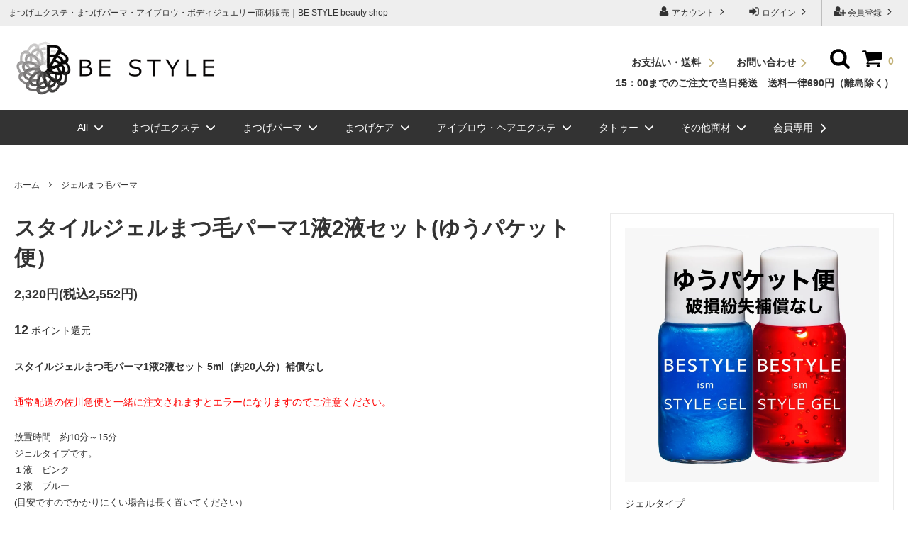

--- FILE ---
content_type: text/html; charset=EUC-JP
request_url: https://miki-webshop.com/?pid=152029399
body_size: 22785
content:
<!DOCTYPE html PUBLIC "-//W3C//DTD XHTML 1.0 Transitional//EN" "http://www.w3.org/TR/xhtml1/DTD/xhtml1-transitional.dtd">
<html xmlns:og="http://ogp.me/ns#" xmlns:fb="http://www.facebook.com/2008/fbml" xmlns:mixi="http://mixi-platform.com/ns#" xmlns="http://www.w3.org/1999/xhtml" xml:lang="ja" lang="ja" dir="ltr">
<head>
<meta http-equiv="content-type" content="text/html; charset=euc-jp" />
<meta http-equiv="X-UA-Compatible" content="IE=edge,chrome=1" />
<title> まつげエクステ・まつげパーマ・アートメイク・ボディジュエリー商材販売・BE STYLE beauty shop</title>
<meta name="Keywords" content="まつげパーマ、メイチャ、まつげパーマ液、販売,まつ毛パーマ液、MEICHA" />
<meta name="Description" content="まつげパーマ、メイチャ、まつげパーマ液、1液、販売、まつ毛パーマ液、MEICHA" />
<meta name="Author" content="佐藤　美樹" />
<meta name="Copyright" content="株式会社BE STYLE" />
<meta http-equiv="content-style-type" content="text/css" />
<meta http-equiv="content-script-type" content="text/javascript" />
<link rel="stylesheet" href="https://img08.shop-pro.jp/PA01037/911/css/16/index.css?cmsp_timestamp=20250424180340" type="text/css" />
<link rel="stylesheet" href="https://img08.shop-pro.jp/PA01037/911/css/16/product.css?cmsp_timestamp=20250424180340" type="text/css" />

<link rel="alternate" type="application/rss+xml" title="rss" href="https://miki-webshop.com/?mode=rss" />
<link rel="alternate" media="handheld" type="text/html" href="https://miki-webshop.com/?prid=152029399" />
<script type="text/javascript" src="//ajax.googleapis.com/ajax/libs/jquery/1.11.0/jquery.min.js" ></script>
<meta property="og:title" content=" まつげエクステ・まつげパーマ・アートメイク・ボディジュエリー商材販売・BE STYLE beauty shop" />
<meta property="og:description" content="まつげパーマ、メイチャ、まつげパーマ液、1液、販売、まつ毛パーマ液、MEICHA" />
<meta property="og:url" content="https://miki-webshop.com?pid=152029399" />
<meta property="og:site_name" content="まつげエクステ・まつげパーマ商材の通販｜BE STYLE｜商材販売OEM承ります" />
<meta property="og:image" content="https://img08.shop-pro.jp/PA01037/911/product/152029399.jpg?cmsp_timestamp=20210924142036"/>
<meta property="og:type" content="product" />
<meta property="product:price:amount" content="2552" />
<meta property="product:price:currency" content="JPY" />
<meta property="product:product_link" content="https://miki-webshop.com?pid=152029399" />
まつげエクステ商材の通販・まつげパーマ・ボディジュエリーなどまつげ商材・美容商材の通販｜BE STYLE beauty shop
<script>
  var Colorme = {"page":"product","shop":{"account_id":"PA01037911","title":"\u307e\u3064\u3052\u30a8\u30af\u30b9\u30c6\u30fb\u307e\u3064\u3052\u30d1\u30fc\u30de\u5546\u6750\u306e\u901a\u8ca9\uff5cBE STYLE\uff5c\u5546\u6750\u8ca9\u58f2OEM\u627f\u308a\u307e\u3059"},"basket":{"total_price":0,"items":[]},"customer":{"id":null},"inventory_control":"none","product":{"shop_uid":"PA01037911","id":152029399,"name":"\u30b9\u30bf\u30a4\u30eb\u30b8\u30a7\u30eb\u307e\u3064\u6bdb\u30d1\u30fc\u30de1\u6db22\u6db2\u30bb\u30c3\u30c8(\u3086\u3046\u30d1\u30b1\u30c3\u30c8\u4fbf\uff09","model_number":"","stock_num":null,"sales_price":2320,"sales_price_including_tax":2552,"variants":[],"category":{"id_big":2438859,"id_small":0},"groups":[],"members_price":2320,"members_price_including_tax":2552}};

  (function() {
    function insertScriptTags() {
      var scriptTagDetails = [];
      var entry = document.getElementsByTagName('script')[0];

      scriptTagDetails.forEach(function(tagDetail) {
        var script = document.createElement('script');

        script.type = 'text/javascript';
        script.src = tagDetail.src;
        script.async = true;

        if( tagDetail.integrity ) {
          script.integrity = tagDetail.integrity;
          script.setAttribute('crossorigin', 'anonymous');
        }

        entry.parentNode.insertBefore(script, entry);
      })
    }

    window.addEventListener('load', insertScriptTags, false);
  })();
</script>
<script async src="https://zen.one/analytics.js"></script>
</head>
<body>
<meta name="colorme-acc-payload" content="?st=1&pt=10029&ut=152029399&at=PA01037911&v=20260123143736&re=&cn=cec58965f6acab856026901fab4645a8" width="1" height="1" alt="" /><script>!function(){"use strict";Array.prototype.slice.call(document.getElementsByTagName("script")).filter((function(t){return t.src&&t.src.match(new RegExp("dist/acc-track.js$"))})).forEach((function(t){return document.body.removeChild(t)})),function t(c){var r=arguments.length>1&&void 0!==arguments[1]?arguments[1]:0;if(!(r>=c.length)){var e=document.createElement("script");e.onerror=function(){return t(c,r+1)},e.src="https://"+c[r]+"/dist/acc-track.js?rev=3",document.body.appendChild(e)}}(["acclog001.shop-pro.jp","acclog002.shop-pro.jp"])}();</script>


<script>
  // headタグの中にviewportのmetaタグを入れる
  (function () {
    var viewport = document.createElement('meta');
    viewport.setAttribute('name', 'viewport');
    viewport.setAttribute('content', 'width=device-width, initial-scale=1.0, maximum-scale=1.0, user-scalable=no');
    document.getElementsByTagName('head')[0].appendChild(viewport);
  }());
</script>

<div class="cart_in_modal__bg show_while_cart_in_connecting spinner" style="display: none;"></div>
<link href="https://fonts.googleapis.com/css?family=Montserrat:400,600" rel="stylesheet">
<link href="https://use.fontawesome.com/releases/v5.0.6/css/all.css" rel="stylesheet">
<input type="checkbox" class="state-drawer-nav" id="view-drawer-nav">
<input type="checkbox" class="state-search-form" id="view-search-form">
<label for="view-search-form" aria-label="検索フォームを閉じる" class="close-search-form c-overlay">
  <svg class="c-overlay__icon" role="img" aria-hidden="true"><use xlink:href="#close"></use></svg>
</label>
<label for="view-drawer-nav" aria-label="メニューを閉じる" class="close-drawer-nav c-overlay">
  <svg class="c-overlay__icon" role="img" aria-hidden="true"><use xlink:href="#close"></use></svg>
</label>
    
 
<div id="pagetop" class="p-body" ontouchstart="">
    
   
  <div class="p-header">
    
    <div class="js-fix-height"></div>
    <div id="js-fixed-header" class="p-fixed-header">
      <div class="p-header__bar">
        <ul class="p-header__user-nav">
                                        <li>
            <a href="https://miki-webshop.com/customer/signup/new">
              <svg role="img" aria-hidden="true"><use xlink:href="#user-plus"></use></svg>
              会員登録
              <svg role="img" aria-hidden="true"><use xlink:href="#angle-right"></use></svg>
            </a>
          </li>
                    <li>
            <a href="https://miki-webshop.com/?mode=login&shop_back_url=https%3A%2F%2Fmiki-webshop.com%2F">
              <svg role="img" aria-hidden="true"><use xlink:href="#sign-in"></use></svg>
              ログイン
              <svg role="img" aria-hidden="true"><use xlink:href="#angle-right"></use></svg>
            </a>
          </li>
                              <li>
            <a href="https://miki-webshop.com/?mode=myaccount">
              <svg role="img" aria-hidden="true"><use xlink:href="#user"></use></svg>
              アカウント
              <svg role="img" aria-hidden="true"><use xlink:href="#angle-right"></use></svg>
            </a>
          </li>
        </ul>
                <div class="p-header__tips">
          <div class="p-header__tips-area">
            まつげエクステ・まつげパーマ・アイブロウ・ボディジュエリー商材販売｜BE STYLE beauty shop
          </div>
        </div>
        
      </div>
      <div class="p-global-header">
        <div class="p-layout-container">
          
          <!--<a href="https://miki-webshop.com/" class="p-global-header__logo p-global-header__logo--image js-header-logo">
            <img src="https://img08.shop-pro.jp/PA01037/911/PA01037911.png?cmsp_timestamp=20250925104326" alt="まつげエクステ・まつげパーマ商材の通販｜BE STYLE｜商材販売OEM承ります" />
          </a>-->
              
          <a href="https://miki-webshop.com/" class="p-global-header__logo p-global-header__logo--image js-header-logo">
              <img src="https://img08.shop-pro.jp/PA01037/911/etc/logo.gif?cmsp_timestamp=20211119112809" alt=""/>
          </a>
          
          <!--<a href="https://miki-webshop.com/" class="p-global-header__home">
              <img src="https://img08.shop-pro.jp/PA01037/911/etc/logo-min.png?cmsp_timestamp=20211119110905" alt=""/>
            <svg class="p-global-header__icon" role="img" aria-hidden="true"><use xlink:href="#home"></use></svg>
            ホーム
          </a>-->
          <a href="https://miki-webshop.com/" class="p-global-header__home">
              <img src="https://img08.shop-pro.jp/PA01037/911/etc/logo.gif?cmsp_timestamp=20211119112809" alt=""/>
          </a>
            
          <div class="p-global-nav">
                        <form name="cart_view_with_async" method="POST" action="https://miki-webshop.com/cart/proxy/basket?shop_id=PA01037911&shop_domain=miki-webshop.com">
              <input type="hidden" name="reference_token" value="c7ed9a249630442698d14c7de100a6a3"><input type="hidden" name="shop_id" value="PA01037911"><input type="hidden" name="shop_domain" value="miki-webshop.com">
            </form>
            <a href="javascript:void(0)" class="p-global-header__cart cart_view_with_async">
              <span class="p-global-header__cart-icon">
                <svg class="p-global-header__icon" role="img" aria-hidden="true" aria-label="カート">
                  <use xlink:href="#shopping-cart"></use>
                </svg>
              </span>
              <span class="p-global-header__cart-count cart_count">
                0
              </span>
            </a>
                        <label for="view-search-form" class="p-global-header__search open-search-form">
              <svg class="p-global-header__icon" role="img" aria-hidden="true"><use xlink:href="#search"></use></svg>
            </label>
                        <div class="p-global-nav__unit">
              <div class="p-global-nav__heading">
                <a href="https://miki-webshop.com/?mode=sk">お支払い・送料
                <svg class="p-global-header__arrow" role="img" aria-hidden="true"><use xlink:href="#angle-right"></use></svg>
                  </a>
              </div>
            </div>
            <div class="p-global-nav__unit">
              <div class="p-global-nav__heading">
                <a href="https://be-style-miki.shop-pro.jp/customer/inquiries/new">お問い合わせ<svg class="p-global-header__arrow" role="img" aria-hidden="true"><use xlink:href="#angle-right"></use></svg></a>
              </div>
            </div>
            <div class="p-global-header__text">15：00までのご注文で当日発送　送料一律690円（離島除く）</div>
          </div> 
        </div>

      </div>
         
                  
    
    <div class="p-sub-header">
      <div class="p-layout-container">
          <div class="p-global-nav">
            <dl class="p-global-nav__unit js-global-nav-list">
              <dt class="p-global-nav__heading">
                All
                <svg class="p-global-header__arrow" role="img" aria-hidden="true"><use xlink:href="#angle-down"></use></svg>
              </dt>
              <dd class="p-global-nav__body">
                <div class="p-global-nav__body-inner">
                    <ul class="p-global-nav__list">
                                            <li>
                      <a href="https://miki-webshop.com/?mode=cate&cbid=2314815&csid=0">
                        増毛ヘアエクステ関連商品
                      </a>
                    </li>
                                            <li>
                      <a href="https://miki-webshop.com/?mode=cate&cbid=2739569&csid=0">
                        アイブロウ
                      </a>
                    </li>
                                            <li>
                      <a href="https://miki-webshop.com/?mode=cate&cbid=2910359&csid=0">
                        ビバラッシュ　フラットボリュームラッシュ
                      </a>
                    </li>
                                            <li>
                      <a href="https://miki-webshop.com/?mode=cate&cbid=2861063&csid=0">
                        ビバラッシュ　フラットカラー
                      </a>
                    </li>
                                            <li>
                      <a href="https://miki-webshop.com/?mode=cate&cbid=2432022&csid=0">
                        スタイルラッシュＪカール
                      </a>
                    </li>
                                            <li>
                      <a href="https://miki-webshop.com/?mode=cate&cbid=2432024&csid=0">
                        スタイルラッシュＣカール
                      </a>
                    </li>
                                            <li>
                      <a href="https://miki-webshop.com/?mode=cate&cbid=2432023&csid=0">
                        スタイルラッシュＤカール
                      </a>
                    </li>
                                            <li>
                      <a href="https://miki-webshop.com/?mode=cate&cbid=2432025&csid=0">
                        スタイルラッシュＭｉｘ
                      </a>
                    </li>
                                            <li>
                      <a href="https://miki-webshop.com/?mode=cate&cbid=2432034&csid=0">
                        スタイルラッシュ ボリュームラッシュ
                      </a>
                    </li>
                                            <li>
                      <a href="https://miki-webshop.com/?mode=cate&cbid=1882368&csid=0">
                        ミンクラッシュバラ売り(バルク）
                      </a>
                    </li>
                                            <li>
                      <a href="https://miki-webshop.com/?mode=cate&cbid=267520&csid=0">
                        まつげエクステ関連商品
                      </a>
                    </li>
                                            <li>
                      <a href="https://miki-webshop.com/?mode=cate&cbid=2255836&csid=0">
                        ツイーザー
                      </a>
                    </li>
                                            <li>
                      <a href="https://miki-webshop.com/?mode=cate&cbid=2416595&csid=0">
                        グルー/リムーバー/前処理剤
                      </a>
                    </li>
                                            <li>
                      <a href="https://miki-webshop.com/?mode=cate&cbid=2287417&csid=0">
                        ブロアー/ラッシュドライアー
                      </a>
                    </li>
                                            <li>
                      <a href="https://miki-webshop.com/?mode=cate&cbid=267523&csid=0">
                        メイチャ　
                      </a>
                    </li>
                                            <li>
                      <a href="https://miki-webshop.com/?mode=cate&cbid=2438859&csid=0">
                        ジェルまつ毛パーマ
                      </a>
                    </li>
                                            <li>
                      <a href="https://miki-webshop.com/?mode=cate&cbid=2438860&csid=0">
                        ロマンサ
                      </a>
                    </li>
                                            <li>
                      <a href="https://miki-webshop.com/?mode=cate&cbid=2727508&csid=0">
                        国産パーマ液
                      </a>
                    </li>
                                            <li>
                      <a href="https://miki-webshop.com/?mode=cate&cbid=2204929&csid=0">
                        まつげパーマグルー
                      </a>
                    </li>
                                            <li>
                      <a href="https://miki-webshop.com/?mode=cate&cbid=2386952&csid=0">
                        まつげパーマロット
                      </a>
                    </li>
                                            <li>
                      <a href="https://miki-webshop.com/?mode=cate&cbid=2883171&csid=0">
                        まつげカール関連商品
                      </a>
                    </li>
                                            <li>
                      <a href="https://miki-webshop.com/?mode=cate&cbid=474438&csid=0">
                        まつげ美容液トリートメント
                      </a>
                    </li>
                                            <li>
                      <a href="https://miki-webshop.com/?mode=cate&cbid=2204911&csid=0">
                        アイシート
                      </a>
                    </li>
                                            <li>
                      <a href="https://miki-webshop.com/?mode=cate&cbid=457560&csid=0">
                        ソフタップ色素
                      </a>
                    </li>
                                            <li>
                      <a href="https://miki-webshop.com/?mode=cate&cbid=2830083&csid=0">
                        ソフタップ色素（ゆうパケット便）
                      </a>
                    </li>
                                            <li>
                      <a href="https://miki-webshop.com/?mode=cate&cbid=999438&csid=0">
                        メイチャ色素
                      </a>
                    </li>
                                            <li>
                      <a href="https://miki-webshop.com/?mode=cate&cbid=2830171&csid=0">
                        メイチャ色素（ゆうパケット便）
                      </a>
                    </li>
                                            <li>
                      <a href="https://miki-webshop.com/?mode=cate&cbid=2885911&csid=0">
                        タトゥー小物
                      </a>
                    </li>
                                            <li>
                      <a href="https://miki-webshop.com/?mode=cate&cbid=602260&csid=0">
                        ボディージュエリーグルー
                      </a>
                    </li>
                                            <li>
                      <a href="https://miki-webshop.com/?mode=cate&cbid=902204&csid=0">
                        ボディージュエリーグリッター
                      </a>
                    </li>
                                            <li>
                      <a href="https://miki-webshop.com/?mode=cate&cbid=902261&csid=0">
                        ボディージュエリーグリッターセット
                      </a>
                    </li>
                                            <li>
                      <a href="https://miki-webshop.com/?mode=cate&cbid=1849376&csid=0">
                        ボディージュエリーステンシル
                      </a>
                    </li>
                                            <li>
                      <a href="https://miki-webshop.com/?mode=cate&cbid=1375088&csid=0">
                        ボディージュエリー
                      </a>
                    </li>
                                            <li>
                      <a href="https://miki-webshop.com/?mode=cate&cbid=1741856&csid=0">
                        エアーブラシ/コンプレッサー
                      </a>
                    </li>
                                            <li>
                      <a href="https://miki-webshop.com/?mode=cate&cbid=2455932&csid=0">
                        化粧品
                      </a>
                    </li>
                                            <li>
                      <a href="https://miki-webshop.com/?mode=cate&cbid=1119084&csid=0">
                        会員専用
                      </a>
                    </li>
                                      </ul>
                </div>
              </dd>
            </dl> 
            
            
<dl class="p-global-nav__unit js-global-nav-list">
    <dt class="p-global-nav__heading"> まつげエクステ
        <svg class="p-global-header__arrow" role="img" aria-hidden="true">
            <use xlink:href="#angle-down"></use>
        </svg>
    </dt>
    <dd class="p-global-nav__body">
        <div class="p-global-nav__body-inner">
            <div class="p-global-nav__list">
                <div class="clearfix">
                    <div class="floatL w15"><img src="https://img08.shop-pro.jp/PA01037/911/product/158817307.jpg?cmsp_timestamp=20211103151821" alt=""/> </div>
                    <div class="textbox">
                        <ul>
                        <li><a href="https://miki-webshop.com/?mode=cate&csid=0&cbid=2910359"><strong><span style="color:#D91769;">NEW</span></strong> ビバラッシュ　フラットボリュームラッシュ</a></li>
                        <li><a href="https://miki-webshop.com/?mode=cate&csid=0&cbid=2861063"><strong><span style="color:#FF9900;">PickUp</span></strong> ビバラッシュ　フラットカラー</a></li>
                            <li><a href="https://miki-webshop.com/?mode=cate&cbid=2432022&csid=0">スタイルラッシュＪカール</a></li>
                    <li><a href="https://miki-webshop.com/?mode=cate&cbid=2432024&csid=0">スタイルラッシュＣカール</a></li>
                    <li><a href="https://miki-webshop.com/?mode=cate&cbid=2432023&csid=0">スタイルラッシュＤカール</a></li>
                    <li><a href="https://miki-webshop.com/?mode=cate&cbid=2432025&csid=0">スタイルラッシュＭｉｘ</a></li>
                    <li><a href="https://miki-webshop.com/?mode=cate&cbid=2432034&csid=0">スタイルラッシュ ボリュームラッシュ</a></li>                    
                    <li><a href="https://miki-webshop.com/?mode=cate&cbid=2416595&csid=0">グルー/リムーバー/前処理剤</a></li>
                    <li><a href="https://miki-webshop.com/?mode=cate&cbid=267520&csid=0">まつげエクステ関連商品</a></li>
                    <li><a href="https://miki-webshop.com/?mode=cate&cbid=2255836&csid=0">ツイーザー</a></li>
                    <li><a href="https://miki-webshop.com/?mode=cate&cbid=2287417&csid=0">ブロアー/ラッシュドライアー</a></li>
                    <li><a href="https://miki-webshop.com/?mode=cate&cbid=1882368&csid=0">ミンクラッシュバラ売り(バルク）</a></li>
                        </ul>
                    </div>
                </div>
            </div>
        </div>
    </dd>
</dl>
<dl class="p-global-nav__unit js-global-nav-list">
    <dt class="p-global-nav__heading"> まつげパーマ
        <svg class="p-global-header__arrow" role="img" aria-hidden="true">
            <use xlink:href="#angle-down"></use>
        </svg>
    </dt>
    <dd class="p-global-nav__body">
        <div class="p-global-nav__body-inner">
            <div class="p-global-nav__list">
                <div class="clearfix">
                    <div class="floatL w15"><img src="https://img08.shop-pro.jp/PA01037/911/product/159898610.jpg?cmsp_timestamp=20210915130758" alt=""/> </div>
                    <div class="textbox">
                        <ul>
                            <li><a href="https://miki-webshop.com/?mode=cate&cbid=267523&csid=0">メイチャ</a></li>
                    <li><a href="https://miki-webshop.com/?mode=cate&cbid=2438859&csid=0">ジェルまつ毛パーマ</a></li>
                    <li><a href="https://miki-webshop.com/?mode=cate&cbid=2438860&csid=0">ロマンサ</a></li>
                    <li><a href="https://miki-webshop.com/?mode=cate&cbid=2727508&csid=0">国産パーマ液</a></li>
                    <li><a href="https://miki-webshop.com/?mode=cate&cbid=2204929&csid=0">まつげパーマグルー</a></li>
                    <li><a href="https://miki-webshop.com/?mode=cate&cbid=2386952&csid=0">まつげパーマロット</a></li>
                    <li><a href="https://miki-webshop.com/?mode=cate&cbid=2883171&csid=0">まつげカール関連商品 <span style="color:#D91769;">NEW</span></a></li>
                    
                        </ul>
                    </div>
                </div>
            </div>
        </div>
    </dd>
</dl>
<dl class="p-global-nav__unit js-global-nav-list">
    <dt class="p-global-nav__heading"> まつげケア
        <svg class="p-global-header__arrow" role="img" aria-hidden="true">
            <use xlink:href="#angle-down"></use>
        </svg>
    </dt>
    <dd class="p-global-nav__body">
        <div class="p-global-nav__body-inner">
            <div class="p-global-nav__list">
                <div class="clearfix">
                    <div class="floatL w15"><img src="https://img08.shop-pro.jp/PA01037/911/product/134805047.jpg?cmsp_timestamp=20211022135015" alt=""/> </div>
                    <div class="textbox">
                        <ul>
                            <li><a href="https://miki-webshop.com/?mode=cate&cbid=474438&csid=0">まつげ美容液トリートメント</a></li>                            
                            <li><a href="https://miki-webshop.com/?mode=cate&cbid=2204911&csid=0">アイシート</a></li>
                        </ul>
                    </div>
                </div>
            </div>
        </div>        
    </dd>
</dl>
<dl class="p-global-nav__unit js-global-nav-list">
    <dt class="p-global-nav__heading"> アイブロウ・ヘアエクステ
        <svg class="p-global-header__arrow" role="img" aria-hidden="true">
            <use xlink:href="#angle-down"></use>
        </svg>
    </dt>
    <dd class="p-global-nav__body">
        <div class="p-global-nav__body-inner">
            <div class="p-global-nav__list">
                <div class="clearfix">
                    <div class="floatL w15"><img src="https://img08.shop-pro.jp/PA01037/911/product/164505973.jpg?cmsp_timestamp=20211111165824" alt=""/> </div>
                    <div class="textbox">
                        <ul>
                            <li><a href="https://miki-webshop.com/?mode=cate&cbid=2314815&csid=0">増毛ヘアエクステ関連商品</a></li>
                            <li><a href="https://miki-webshop.com/?mode=cate&cbid=2739569&csid=0">アイブロウ</a></li>
                        </ul>
                    </div>
                </div>
            </div>
        </div>
    </dd>
</dl>
<dl class="p-global-nav__unit js-global-nav-list">
    <dt class="p-global-nav__heading"> タトゥー
        <svg class="p-global-header__arrow" role="img" aria-hidden="true">
            <use xlink:href="#angle-down"></use>
        </svg>
    </dt>
    <dd class="p-global-nav__body">
        <div class="p-global-nav__body-inner">
            <div class="p-global-nav__list">
                <div class="clearfix">
                    <div class="floatL w15"><img src="https://img08.shop-pro.jp/PA01037/911/product/31305777.jpg?cmsp_timestamp=20211103134522" alt=""/> </div>
                    <div class="textbox">
                        <ul>
                            <li><a href="https://miki-webshop.com/?mode=cate&cbid=457560&csid=0">ソフタップ色素</a></li>
                            <li><a href="https://miki-webshop.com/?mode=cate&cbid=2830083&csid=0">ソフタップ色素（ゆうパケット便）</a></li>
                    <li><a href="https://miki-webshop.com/?mode=cate&cbid=999438&csid=0">メイチャ色素</a></li>
                    <li><a href="https://miki-webshop.com/?mode=cate&cbid=2830171&csid=0">メイチャ色素（ゆうパケット便）</a></li>
                    <li><a href="https://miki-webshop.com/?mode=cate&csid=0&cbid=2885911">タトゥー小物 <span style="color:#D91769;">NEW</span></a></li>
                    <li><a href="http://be-style-miki.com/shopping/softap_color.pdf" target="_blank">ソフタップ カラーチャート</a></li>
                    <li><a href="http://be-style-miki.com/shopping/mei-cha_color.pdf" target="_blank">メイチャ カラーチャート</a></li>
                        </ul>
                    </div>
                </div>
            </div>
        </div>
    </dd>
</dl>
<dl class="p-global-nav__unit js-global-nav-list">
    <dt class="p-global-nav__heading"> その他商材
        <svg class="p-global-header__arrow" role="img" aria-hidden="true">
            <use xlink:href="#angle-down"></use>
        </svg>
    </dt>
    <dd class="p-global-nav__body">
        <div class="p-global-nav__body-inner">
            <div class="p-global-nav__list">
                <div class="clearfix">
                    <div class="floatL w15"><img src="https://img08.shop-pro.jp/PA01037/911/etc/nav_bj_photo.jpg?cmsp_timestamp=20211228170010" alt=""/> </div>
                    <div class="textbox">
                        <ul>
                            <li><a href="https://miki-webshop.com/?mode=cate&cbid=602260&csid=0">ボディージュエリーグルー</a></li>
                            <li><a href="https://miki-webshop.com/?mode=cate&cbid=902204&csid=0">ボディージュエリーグリッター</a></li>
                            <li><a href="https://miki-webshop.com/?mode=cate&cbid=902261&csid=0">ボディージュエリーグリッターセット</a></li>
                            <li><a href="https://miki-webshop.com/?mode=cate&cbid=1849376&csid=0">ボディージュエリーステンシル</a></li>
                            <li><a href="https://miki-webshop.com/?mode=cate&cbid=1375088&csid=0">ボディージュエリー</a></li>
                            <li><a href="https://miki-webshop.com/?mode=cate&cbid=1741856&csid=0">エアーブラシ/コンプレッサー</a></li>
                            <li><a href="https://miki-webshop.com/?mode=cate&cbid=2455932&csid=0">化粧品</a></li>
                        </ul>
                    </div>
                </div>
            </div>
        </div>
    </dd>
</dl>
<div class="p-global-nav__unit">
    <div class="p-global-nav__heading"> <a href="https://miki-webshop.com/?mode=cate&csid=0&cbid=1119084">会員専用
        <svg class="p-global-header__arrow" role="img" aria-hidden="true">
            <use xlink:href="#angle-right"></use>
        </svg>
        </a> </div>
</div>
 
              
            <!--            <dl class="p-global-nav__unit js-global-nav-list">
              <dt class="p-global-nav__heading">
                グループ
                <svg class="p-global-header__icon" role="img" aria-hidden="true"><use xlink:href="#angle-down"></use></svg>
              </dt>
              <dd class="p-global-nav__body">
                <div class="p-global-nav__body-inner">
                  <ul class="p-global-nav__list">
                                        <li>
                      <a href="https://miki-webshop.com/?mode=grp&gid=2852693">
                        まつ毛・眉毛美容液 ビバラッシュ
                      </a>
                    </li>
                                      </ul>
                </div>
              </dd>
            </dl>
            -->
              
          </div>  
          
        <!--<ul class="p-sub-header__content-nav">
          <li>
            <a href="https://miki-webshop.com/?mode=sk">ご利用ガイド</a>
          </li>
          <li>
            <a href="https://be-style-miki.shop-pro.jp/customer/inquiries/new">
              お問い合わせ
            </a>
          </li>
                    <li>
            <a href="http://ameblo.jp/bestyle-miki-sato/">ショップブログ</a>
          </li>
                            </ul>-->
          
        <!--<ul class="p-sub-header__social-nav">
                                        <li>
            <a href="https://instagram.com/bestyle.ism" target="_blank">
              <svg class="c-social-icon" role="img" aria-hidden="true"><use xlink:href="#instagram"></use></svg>
            </a>
          </li>
                              <li>
            <a href="">
              <svg class="c-social-icon" role="img" aria-hidden="true"><use xlink:href="#pinterest-p"></use></svg>
            </a>
          </li>
        </ul>-->

      </div>

    </div>
    
              
   </div>
                
              
  </div>
 
              
              
              

              
  
  <div id="js-sp-header" class="sp-global-header">
    <div class="sp-global-menu"><label for="view-drawer-nav" class="open-drawer-nav">
      <svg class="p-global-header__icon" role="img" aria-hidden="true"><use xlink:href="#bars"></use></svg>
      
    </label>
    </div>
    <div class="p-top-logo">
  <a href="https://miki-webshop.com/">
    <img src="https://img08.shop-pro.jp/PA01037/911/etc/logo.gif?cmsp_timestamp=20211119112809" alt=""/>
  </a>
</div>
     <div class="sp-global-header-nav"> 
    <!--<label for="view-drawer-nav" class="sp-global-header__unit open-drawer-nav">
      <svg class="p-global-header__icon" role="img" aria-hidden="true"><use xlink:href="#bars"></use></svg>
      メニュー
    </label>-->
    <label for="view-search-form" class="sp-global-header__unit open-search-form">
      <svg class="p-global-header__icon" role="img" aria-hidden="true"><use xlink:href="#search"></use></svg>
      
    </label>
        <form name="cart_view_with_async" method="POST" action="https://miki-webshop.com/cart/proxy/basket?shop_id=PA01037911&shop_domain=miki-webshop.com">
      <input type="hidden" name="reference_token" value="c7ed9a249630442698d14c7de100a6a3"><input type="hidden" name="shop_id" value="PA01037911"><input type="hidden" name="shop_domain" value="miki-webshop.com">
    </form>
    <a href="javascript:void(0)" class="sp-global-header__unit cart_view_with_async">
      <span class="p-global-header__cart-icon">
        <svg class="p-global-header__icon" role="img" aria-hidden="true"><use xlink:href="#shopping-cart"></use></svg>
      </span>
      
    </a>
       </div>
  </div>
  
        
        
  
  <div class="p-drawer-nav">
    <ul class="p-drawer__list">
      <li>
        <label for="view-drawer-nav" aria-label="メニューを閉じる" class="c-sp-list c-sp-list--close-menu">
          <span class="c-sp-list__value">
            メニューを閉じる
          </span>
        </label>
      </li>
      <li>
        <a href="https://miki-webshop.com/" class="c-sp-list">
          <span class="c-sp-list__mark">
            <svg class="c-sp-list__icon" role="img" aria-hidden="true"><use xlink:href="#home"></use></svg>
          </span>
          <span class="c-sp-list__value">
            ホーム
          </span>
          <span class="c-sp-list__nav-icon">
            <svg class="c-sp-list__icon" role="img" aria-hidden="true"><use xlink:href="#angle-right"></use></svg>
          </span>
        </a>
      </li>
    </ul>
    <div class="p-drawer__heading">
      ユーザー
    </div>
    <ul class="p-drawer__list">
                        <li>
        <a href="https://miki-webshop.com/customer/signup/new" class="c-sp-list">
          <span class="c-sp-list__value">
            会員登録
          </span>
          <span class="c-sp-list__nav-icon">
            <svg class="c-sp-list__icon" role="img" aria-hidden="true"><use xlink:href="#angle-right"></use></svg>
          </span>
        </a>
      </li>
            <li>
        <a href="https://miki-webshop.com/?mode=login&shop_back_url=https%3A%2F%2Fmiki-webshop.com%2F" class="c-sp-list">
          <span class="c-sp-list__value">
            ログイン
          </span>
          <span class="c-sp-list__nav-icon">
            <svg class="c-sp-list__icon" role="img" aria-hidden="true"><use xlink:href="#angle-right"></use></svg>
          </span>
        </a>
      </li>
                  <li>
        <a href="https://miki-webshop.com/?mode=myaccount" class="c-sp-list">
          <span class="c-sp-list__value">
            アカウント
          </span>
          <span class="c-sp-list__nav-icon">
            <svg class="c-sp-list__icon" role="img" aria-hidden="true"><use xlink:href="#angle-right"></use></svg>
          </span>
        </a>
      </li>
    </ul>
        <div class="p-drawer__heading">
      絞り込む
    </div>
    		
    <ul class="p-drawer__list">
                    <li>
            <a href="https://miki-webshop.com/?mode=grp&gid=2852693" class="c-sp-list">
                                <div class="c-sp-list__catimg"><img src="https://img08.shop-pro.jp/PA01037/911/category/g_2852693.png?cmsp_timestamp=20230410175522" alt="まつ毛・眉毛美容液 ビバラッシュ"/></div>
                            <span class="c-sp-list__value">
                まつ毛・眉毛美容液 ビバラッシュ
              </span>
              <span class="c-sp-list__nav-icon">
                <svg class="c-sp-list__icon" role="img" aria-hidden="true"><use xlink:href="#angle-right"></use></svg>
              </span>
            </a>
          </li>
              </ul>
		
        <ul class="p-drawer__list">
                    <li>
            <a href="https://miki-webshop.com/?mode=cate&cbid=2314815&csid=0" class="c-sp-list">
                                <div class="c-sp-list__catimg"><img src="https://img08.shop-pro.jp/PA01037/911/category/2314815_0.png?cmsp_timestamp=20210708025453" alt="増毛ヘアエクステ関連商品"/></div>
                            <span class="c-sp-list__value">
                増毛ヘアエクステ関連商品
              </span>
              <span class="c-sp-list__nav-icon">
                <svg class="c-sp-list__icon" role="img" aria-hidden="true"><use xlink:href="#angle-right"></use></svg>
              </span>
            </a>
          </li>
                    <li>
            <a href="https://miki-webshop.com/?mode=cate&cbid=2739569&csid=0" class="c-sp-list">
                                <div class="c-sp-list__catimg"><img src="https://img08.shop-pro.jp/PA01037/911/category/2739569_0.gif?cmsp_timestamp=20211118231101" alt="アイブロウ"/></div>
                            <span class="c-sp-list__value">
                アイブロウ
              </span>
              <span class="c-sp-list__nav-icon">
                <svg class="c-sp-list__icon" role="img" aria-hidden="true"><use xlink:href="#angle-right"></use></svg>
              </span>
            </a>
          </li>
                    <li>
            <a href="https://miki-webshop.com/?mode=cate&cbid=2910359&csid=0" class="c-sp-list">
                                <div class="c-sp-list__catimg"><img src="https://img08.shop-pro.jp/PA01037/911/category/2910359_0.gif?cmsp_timestamp=20240409124025" alt="ビバラッシュ　フラットボリュームラッシュ"/></div>
                            <span class="c-sp-list__value">
                ビバラッシュ　フラットボリュームラッシュ
              </span>
              <span class="c-sp-list__nav-icon">
                <svg class="c-sp-list__icon" role="img" aria-hidden="true"><use xlink:href="#angle-right"></use></svg>
              </span>
            </a>
          </li>
                    <li>
            <a href="https://miki-webshop.com/?mode=cate&cbid=2861063&csid=0" class="c-sp-list">
                            <span class="c-sp-list__value">
                ビバラッシュ　フラットカラー
              </span>
              <span class="c-sp-list__nav-icon">
                <svg class="c-sp-list__icon" role="img" aria-hidden="true"><use xlink:href="#angle-right"></use></svg>
              </span>
            </a>
          </li>
                    <li>
            <a href="https://miki-webshop.com/?mode=cate&cbid=2432022&csid=0" class="c-sp-list">
                            <span class="c-sp-list__value">
                スタイルラッシュＪカール
              </span>
              <span class="c-sp-list__nav-icon">
                <svg class="c-sp-list__icon" role="img" aria-hidden="true"><use xlink:href="#angle-right"></use></svg>
              </span>
            </a>
          </li>
                    <li>
            <a href="https://miki-webshop.com/?mode=cate&cbid=2432024&csid=0" class="c-sp-list">
                            <span class="c-sp-list__value">
                スタイルラッシュＣカール
              </span>
              <span class="c-sp-list__nav-icon">
                <svg class="c-sp-list__icon" role="img" aria-hidden="true"><use xlink:href="#angle-right"></use></svg>
              </span>
            </a>
          </li>
                    <li>
            <a href="https://miki-webshop.com/?mode=cate&cbid=2432023&csid=0" class="c-sp-list">
                            <span class="c-sp-list__value">
                スタイルラッシュＤカール
              </span>
              <span class="c-sp-list__nav-icon">
                <svg class="c-sp-list__icon" role="img" aria-hidden="true"><use xlink:href="#angle-right"></use></svg>
              </span>
            </a>
          </li>
                    <li>
            <a href="https://miki-webshop.com/?mode=cate&cbid=2432025&csid=0" class="c-sp-list">
                            <span class="c-sp-list__value">
                スタイルラッシュＭｉｘ
              </span>
              <span class="c-sp-list__nav-icon">
                <svg class="c-sp-list__icon" role="img" aria-hidden="true"><use xlink:href="#angle-right"></use></svg>
              </span>
            </a>
          </li>
                    <li>
            <a href="https://miki-webshop.com/?mode=cate&cbid=2432034&csid=0" class="c-sp-list">
                            <span class="c-sp-list__value">
                スタイルラッシュ ボリュームラッシュ
              </span>
              <span class="c-sp-list__nav-icon">
                <svg class="c-sp-list__icon" role="img" aria-hidden="true"><use xlink:href="#angle-right"></use></svg>
              </span>
            </a>
          </li>
                    <li>
            <a href="https://miki-webshop.com/?mode=cate&cbid=1882368&csid=0" class="c-sp-list">
                            <span class="c-sp-list__value">
                ミンクラッシュバラ売り(バルク）
              </span>
              <span class="c-sp-list__nav-icon">
                <svg class="c-sp-list__icon" role="img" aria-hidden="true"><use xlink:href="#angle-right"></use></svg>
              </span>
            </a>
          </li>
                    <li>
            <a href="https://miki-webshop.com/?mode=cate&cbid=267520&csid=0" class="c-sp-list">
                                <div class="c-sp-list__catimg"><img src="https://img08.shop-pro.jp/PA01037/911/category/267520_0.png?cmsp_timestamp=20240409123606" alt="まつげエクステ関連商品"/></div>
                            <span class="c-sp-list__value">
                まつげエクステ関連商品
              </span>
              <span class="c-sp-list__nav-icon">
                <svg class="c-sp-list__icon" role="img" aria-hidden="true"><use xlink:href="#angle-right"></use></svg>
              </span>
            </a>
          </li>
                    <li>
            <a href="https://miki-webshop.com/?mode=cate&cbid=2255836&csid=0" class="c-sp-list">
                            <span class="c-sp-list__value">
                ツイーザー
              </span>
              <span class="c-sp-list__nav-icon">
                <svg class="c-sp-list__icon" role="img" aria-hidden="true"><use xlink:href="#angle-right"></use></svg>
              </span>
            </a>
          </li>
                    <li>
            <a href="https://miki-webshop.com/?mode=cate&cbid=2416595&csid=0" class="c-sp-list">
                            <span class="c-sp-list__value">
                グルー/リムーバー/前処理剤
              </span>
              <span class="c-sp-list__nav-icon">
                <svg class="c-sp-list__icon" role="img" aria-hidden="true"><use xlink:href="#angle-right"></use></svg>
              </span>
            </a>
          </li>
                    <li>
            <a href="https://miki-webshop.com/?mode=cate&cbid=2287417&csid=0" class="c-sp-list">
                            <span class="c-sp-list__value">
                ブロアー/ラッシュドライアー
              </span>
              <span class="c-sp-list__nav-icon">
                <svg class="c-sp-list__icon" role="img" aria-hidden="true"><use xlink:href="#angle-right"></use></svg>
              </span>
            </a>
          </li>
                    <li>
            <a href="https://miki-webshop.com/?mode=cate&cbid=267523&csid=0" class="c-sp-list">
                                <div class="c-sp-list__catimg"><img src="https://img08.shop-pro.jp/PA01037/911/category/267523_0.png?cmsp_timestamp=20221021053820" alt="メイチャ　"/></div>
                            <span class="c-sp-list__value">
                メイチャ　
              </span>
              <span class="c-sp-list__nav-icon">
                <svg class="c-sp-list__icon" role="img" aria-hidden="true"><use xlink:href="#angle-right"></use></svg>
              </span>
            </a>
          </li>
                    <li>
            <a href="https://miki-webshop.com/?mode=cate&cbid=2438859&csid=0" class="c-sp-list">
                            <span class="c-sp-list__value">
                ジェルまつ毛パーマ
              </span>
              <span class="c-sp-list__nav-icon">
                <svg class="c-sp-list__icon" role="img" aria-hidden="true"><use xlink:href="#angle-right"></use></svg>
              </span>
            </a>
          </li>
                    <li>
            <a href="https://miki-webshop.com/?mode=cate&cbid=2438860&csid=0" class="c-sp-list">
                            <span class="c-sp-list__value">
                ロマンサ
              </span>
              <span class="c-sp-list__nav-icon">
                <svg class="c-sp-list__icon" role="img" aria-hidden="true"><use xlink:href="#angle-right"></use></svg>
              </span>
            </a>
          </li>
                    <li>
            <a href="https://miki-webshop.com/?mode=cate&cbid=2727508&csid=0" class="c-sp-list">
                            <span class="c-sp-list__value">
                国産パーマ液
              </span>
              <span class="c-sp-list__nav-icon">
                <svg class="c-sp-list__icon" role="img" aria-hidden="true"><use xlink:href="#angle-right"></use></svg>
              </span>
            </a>
          </li>
                    <li>
            <a href="https://miki-webshop.com/?mode=cate&cbid=2204929&csid=0" class="c-sp-list">
                            <span class="c-sp-list__value">
                まつげパーマグルー
              </span>
              <span class="c-sp-list__nav-icon">
                <svg class="c-sp-list__icon" role="img" aria-hidden="true"><use xlink:href="#angle-right"></use></svg>
              </span>
            </a>
          </li>
                    <li>
            <a href="https://miki-webshop.com/?mode=cate&cbid=2386952&csid=0" class="c-sp-list">
                            <span class="c-sp-list__value">
                まつげパーマロット
              </span>
              <span class="c-sp-list__nav-icon">
                <svg class="c-sp-list__icon" role="img" aria-hidden="true"><use xlink:href="#angle-right"></use></svg>
              </span>
            </a>
          </li>
                    <li>
            <a href="https://miki-webshop.com/?mode=cate&cbid=2883171&csid=0" class="c-sp-list">
                            <span class="c-sp-list__value">
                まつげカール関連商品
              </span>
              <span class="c-sp-list__nav-icon">
                <svg class="c-sp-list__icon" role="img" aria-hidden="true"><use xlink:href="#angle-right"></use></svg>
              </span>
            </a>
          </li>
                    <li>
            <a href="https://miki-webshop.com/?mode=cate&cbid=474438&csid=0" class="c-sp-list">
                                <div class="c-sp-list__catimg"><img src="https://img08.shop-pro.jp/PA01037/911/category/474438_0.png?cmsp_timestamp=20221021053820" alt="まつげ美容液トリートメント"/></div>
                            <span class="c-sp-list__value">
                まつげ美容液トリートメント
              </span>
              <span class="c-sp-list__nav-icon">
                <svg class="c-sp-list__icon" role="img" aria-hidden="true"><use xlink:href="#angle-right"></use></svg>
              </span>
            </a>
          </li>
                    <li>
            <a href="https://miki-webshop.com/?mode=cate&cbid=2204911&csid=0" class="c-sp-list">
                            <span class="c-sp-list__value">
                アイシート
              </span>
              <span class="c-sp-list__nav-icon">
                <svg class="c-sp-list__icon" role="img" aria-hidden="true"><use xlink:href="#angle-right"></use></svg>
              </span>
            </a>
          </li>
                    <li>
            <a href="https://miki-webshop.com/?mode=cate&cbid=457560&csid=0" class="c-sp-list">
                                <div class="c-sp-list__catimg"><img src="https://img08.shop-pro.jp/PA01037/911/category/457560_0.png?cmsp_timestamp=20250327141313" alt="ソフタップ色素"/></div>
                            <span class="c-sp-list__value">
                ソフタップ色素
              </span>
              <span class="c-sp-list__nav-icon">
                <svg class="c-sp-list__icon" role="img" aria-hidden="true"><use xlink:href="#angle-right"></use></svg>
              </span>
            </a>
          </li>
                    <li>
            <a href="https://miki-webshop.com/?mode=cate&cbid=2830083&csid=0" class="c-sp-list">
                            <span class="c-sp-list__value">
                ソフタップ色素（ゆうパケット便）
              </span>
              <span class="c-sp-list__nav-icon">
                <svg class="c-sp-list__icon" role="img" aria-hidden="true"><use xlink:href="#angle-right"></use></svg>
              </span>
            </a>
          </li>
                    <li>
            <a href="https://miki-webshop.com/?mode=cate&cbid=999438&csid=0" class="c-sp-list">
                            <span class="c-sp-list__value">
                メイチャ色素
              </span>
              <span class="c-sp-list__nav-icon">
                <svg class="c-sp-list__icon" role="img" aria-hidden="true"><use xlink:href="#angle-right"></use></svg>
              </span>
            </a>
          </li>
                    <li>
            <a href="https://miki-webshop.com/?mode=cate&cbid=2830171&csid=0" class="c-sp-list">
                            <span class="c-sp-list__value">
                メイチャ色素（ゆうパケット便）
              </span>
              <span class="c-sp-list__nav-icon">
                <svg class="c-sp-list__icon" role="img" aria-hidden="true"><use xlink:href="#angle-right"></use></svg>
              </span>
            </a>
          </li>
                    <li>
            <a href="https://miki-webshop.com/?mode=cate&cbid=2885911&csid=0" class="c-sp-list">
                            <span class="c-sp-list__value">
                タトゥー小物
              </span>
              <span class="c-sp-list__nav-icon">
                <svg class="c-sp-list__icon" role="img" aria-hidden="true"><use xlink:href="#angle-right"></use></svg>
              </span>
            </a>
          </li>
                    <li>
            <a href="https://miki-webshop.com/?mode=cate&cbid=602260&csid=0" class="c-sp-list">
                                <div class="c-sp-list__catimg"><img src="https://img08.shop-pro.jp/PA01037/911/category/602260_0.png?cmsp_timestamp=20221021053820" alt="ボディージュエリーグルー"/></div>
                            <span class="c-sp-list__value">
                ボディージュエリーグルー
              </span>
              <span class="c-sp-list__nav-icon">
                <svg class="c-sp-list__icon" role="img" aria-hidden="true"><use xlink:href="#angle-right"></use></svg>
              </span>
            </a>
          </li>
                    <li>
            <a href="https://miki-webshop.com/?mode=cate&cbid=902204&csid=0" class="c-sp-list">
                            <span class="c-sp-list__value">
                ボディージュエリーグリッター
              </span>
              <span class="c-sp-list__nav-icon">
                <svg class="c-sp-list__icon" role="img" aria-hidden="true"><use xlink:href="#angle-right"></use></svg>
              </span>
            </a>
          </li>
                    <li>
            <a href="https://miki-webshop.com/?mode=cate&cbid=902261&csid=0" class="c-sp-list">
                            <span class="c-sp-list__value">
                ボディージュエリーグリッターセット
              </span>
              <span class="c-sp-list__nav-icon">
                <svg class="c-sp-list__icon" role="img" aria-hidden="true"><use xlink:href="#angle-right"></use></svg>
              </span>
            </a>
          </li>
                    <li>
            <a href="https://miki-webshop.com/?mode=cate&cbid=1849376&csid=0" class="c-sp-list">
                            <span class="c-sp-list__value">
                ボディージュエリーステンシル
              </span>
              <span class="c-sp-list__nav-icon">
                <svg class="c-sp-list__icon" role="img" aria-hidden="true"><use xlink:href="#angle-right"></use></svg>
              </span>
            </a>
          </li>
                    <li>
            <a href="https://miki-webshop.com/?mode=cate&cbid=1375088&csid=0" class="c-sp-list">
                                <div class="c-sp-list__catimg"><img src="https://img08.shop-pro.jp/PA01037/911/category/1375088_0.png?cmsp_timestamp=20221021053820" alt="ボディージュエリー"/></div>
                            <span class="c-sp-list__value">
                ボディージュエリー
              </span>
              <span class="c-sp-list__nav-icon">
                <svg class="c-sp-list__icon" role="img" aria-hidden="true"><use xlink:href="#angle-right"></use></svg>
              </span>
            </a>
          </li>
                    <li>
            <a href="https://miki-webshop.com/?mode=cate&cbid=1741856&csid=0" class="c-sp-list">
                            <span class="c-sp-list__value">
                エアーブラシ/コンプレッサー
              </span>
              <span class="c-sp-list__nav-icon">
                <svg class="c-sp-list__icon" role="img" aria-hidden="true"><use xlink:href="#angle-right"></use></svg>
              </span>
            </a>
          </li>
                    <li>
            <a href="https://miki-webshop.com/?mode=cate&cbid=2455932&csid=0" class="c-sp-list">
                            <span class="c-sp-list__value">
                化粧品
              </span>
              <span class="c-sp-list__nav-icon">
                <svg class="c-sp-list__icon" role="img" aria-hidden="true"><use xlink:href="#angle-right"></use></svg>
              </span>
            </a>
          </li>
                    <li>
            <a href="https://miki-webshop.com/?mode=cate&cbid=1119084&csid=0" class="c-sp-list">
                                <div class="c-sp-list__catimg"><img src="https://img08.shop-pro.jp/PA01037/911/category/1119084_0.png?cmsp_timestamp=20221021053820" alt="会員専用"/></div>
                            <span class="c-sp-list__value">
                会員専用
              </span>
              <span class="c-sp-list__nav-icon">
                <svg class="c-sp-list__icon" role="img" aria-hidden="true"><use xlink:href="#angle-right"></use></svg>
              </span>
            </a>
          </li>
                  </ul>
        
        
    <!--<dl class="p-drawer__list">
      <dt class="c-sp-list js-drawer-pulldown">
        <span class="c-sp-list__value">
          カテゴリー
        </span>
        <span class="c-sp-list__nav-icon">
          <svg class="c-sp-list__icon--pulldown" role="img" aria-hidden="true"><use xlink:href="#angle-down"></use></svg>
        </span>
      </dt>
      <dd class="p-drawer__pulldown">
        <ul class="p-drawer__list">
                    <li>
            <a href="https://miki-webshop.com/?mode=cate&cbid=2314815&csid=0" class="c-sp-list">
                                <div class="c-sp-list__catimg"><img src="https://img08.shop-pro.jp/PA01037/911/category/2314815_0.png?cmsp_timestamp=20210708025453" alt="増毛ヘアエクステ関連商品"/></div>
                            <span class="c-sp-list__value">


                増毛ヘアエクステ関連商品
              </span>
              <span class="c-sp-list__nav-icon">
                <svg class="c-sp-list__icon" role="img" aria-hidden="true"><use xlink:href="#angle-right"></use></svg>
              </span>
            </a>
          </li>
                    <li>
            <a href="https://miki-webshop.com/?mode=cate&cbid=2739569&csid=0" class="c-sp-list">
                                <div class="c-sp-list__catimg"><img src="https://img08.shop-pro.jp/PA01037/911/category/2739569_0.gif?cmsp_timestamp=20211118231101" alt="アイブロウ"/></div>
                            <span class="c-sp-list__value">


                アイブロウ
              </span>
              <span class="c-sp-list__nav-icon">
                <svg class="c-sp-list__icon" role="img" aria-hidden="true"><use xlink:href="#angle-right"></use></svg>
              </span>
            </a>
          </li>
                    <li>
            <a href="https://miki-webshop.com/?mode=cate&cbid=2910359&csid=0" class="c-sp-list">
                                <div class="c-sp-list__catimg"><img src="https://img08.shop-pro.jp/PA01037/911/category/2910359_0.gif?cmsp_timestamp=20240409124025" alt="ビバラッシュ　フラットボリュームラッシュ"/></div>
                            <span class="c-sp-list__value">


                ビバラッシュ　フラットボリュームラッシュ
              </span>
              <span class="c-sp-list__nav-icon">
                <svg class="c-sp-list__icon" role="img" aria-hidden="true"><use xlink:href="#angle-right"></use></svg>
              </span>
            </a>
          </li>
                    <li>
            <a href="https://miki-webshop.com/?mode=cate&cbid=2861063&csid=0" class="c-sp-list">
                            <span class="c-sp-list__value">


                ビバラッシュ　フラットカラー
              </span>
              <span class="c-sp-list__nav-icon">
                <svg class="c-sp-list__icon" role="img" aria-hidden="true"><use xlink:href="#angle-right"></use></svg>
              </span>
            </a>
          </li>
                    <li>
            <a href="https://miki-webshop.com/?mode=cate&cbid=2432022&csid=0" class="c-sp-list">
                            <span class="c-sp-list__value">


                スタイルラッシュＪカール
              </span>
              <span class="c-sp-list__nav-icon">
                <svg class="c-sp-list__icon" role="img" aria-hidden="true"><use xlink:href="#angle-right"></use></svg>
              </span>
            </a>
          </li>
                    <li>
            <a href="https://miki-webshop.com/?mode=cate&cbid=2432024&csid=0" class="c-sp-list">
                            <span class="c-sp-list__value">


                スタイルラッシュＣカール
              </span>
              <span class="c-sp-list__nav-icon">
                <svg class="c-sp-list__icon" role="img" aria-hidden="true"><use xlink:href="#angle-right"></use></svg>
              </span>
            </a>
          </li>
                    <li>
            <a href="https://miki-webshop.com/?mode=cate&cbid=2432023&csid=0" class="c-sp-list">
                            <span class="c-sp-list__value">


                スタイルラッシュＤカール
              </span>
              <span class="c-sp-list__nav-icon">
                <svg class="c-sp-list__icon" role="img" aria-hidden="true"><use xlink:href="#angle-right"></use></svg>
              </span>
            </a>
          </li>
                    <li>
            <a href="https://miki-webshop.com/?mode=cate&cbid=2432025&csid=0" class="c-sp-list">
                            <span class="c-sp-list__value">


                スタイルラッシュＭｉｘ
              </span>
              <span class="c-sp-list__nav-icon">
                <svg class="c-sp-list__icon" role="img" aria-hidden="true"><use xlink:href="#angle-right"></use></svg>
              </span>
            </a>
          </li>
                    <li>
            <a href="https://miki-webshop.com/?mode=cate&cbid=2432034&csid=0" class="c-sp-list">
                            <span class="c-sp-list__value">


                スタイルラッシュ ボリュームラッシュ
              </span>
              <span class="c-sp-list__nav-icon">
                <svg class="c-sp-list__icon" role="img" aria-hidden="true"><use xlink:href="#angle-right"></use></svg>
              </span>
            </a>
          </li>
                    <li>
            <a href="https://miki-webshop.com/?mode=cate&cbid=1882368&csid=0" class="c-sp-list">
                            <span class="c-sp-list__value">


                ミンクラッシュバラ売り(バルク）
              </span>
              <span class="c-sp-list__nav-icon">
                <svg class="c-sp-list__icon" role="img" aria-hidden="true"><use xlink:href="#angle-right"></use></svg>
              </span>
            </a>
          </li>
                    <li>
            <a href="https://miki-webshop.com/?mode=cate&cbid=267520&csid=0" class="c-sp-list">
                                <div class="c-sp-list__catimg"><img src="https://img08.shop-pro.jp/PA01037/911/category/267520_0.png?cmsp_timestamp=20240409123606" alt="まつげエクステ関連商品"/></div>
                            <span class="c-sp-list__value">


                まつげエクステ関連商品
              </span>
              <span class="c-sp-list__nav-icon">
                <svg class="c-sp-list__icon" role="img" aria-hidden="true"><use xlink:href="#angle-right"></use></svg>
              </span>
            </a>
          </li>
                    <li>
            <a href="https://miki-webshop.com/?mode=cate&cbid=2255836&csid=0" class="c-sp-list">
                            <span class="c-sp-list__value">


                ツイーザー
              </span>
              <span class="c-sp-list__nav-icon">
                <svg class="c-sp-list__icon" role="img" aria-hidden="true"><use xlink:href="#angle-right"></use></svg>
              </span>
            </a>
          </li>
                    <li>
            <a href="https://miki-webshop.com/?mode=cate&cbid=2416595&csid=0" class="c-sp-list">
                            <span class="c-sp-list__value">


                グルー/リムーバー/前処理剤
              </span>
              <span class="c-sp-list__nav-icon">
                <svg class="c-sp-list__icon" role="img" aria-hidden="true"><use xlink:href="#angle-right"></use></svg>
              </span>
            </a>
          </li>
                    <li>
            <a href="https://miki-webshop.com/?mode=cate&cbid=2287417&csid=0" class="c-sp-list">
                            <span class="c-sp-list__value">


                ブロアー/ラッシュドライアー
              </span>
              <span class="c-sp-list__nav-icon">
                <svg class="c-sp-list__icon" role="img" aria-hidden="true"><use xlink:href="#angle-right"></use></svg>
              </span>
            </a>
          </li>
                    <li>
            <a href="https://miki-webshop.com/?mode=cate&cbid=267523&csid=0" class="c-sp-list">
                                <div class="c-sp-list__catimg"><img src="https://img08.shop-pro.jp/PA01037/911/category/267523_0.png?cmsp_timestamp=20221021053820" alt="メイチャ　"/></div>
                            <span class="c-sp-list__value">


                メイチャ　
              </span>
              <span class="c-sp-list__nav-icon">
                <svg class="c-sp-list__icon" role="img" aria-hidden="true"><use xlink:href="#angle-right"></use></svg>
              </span>
            </a>
          </li>
                    <li>
            <a href="https://miki-webshop.com/?mode=cate&cbid=2438859&csid=0" class="c-sp-list">
                            <span class="c-sp-list__value">


                ジェルまつ毛パーマ
              </span>
              <span class="c-sp-list__nav-icon">
                <svg class="c-sp-list__icon" role="img" aria-hidden="true"><use xlink:href="#angle-right"></use></svg>
              </span>
            </a>
          </li>
                    <li>
            <a href="https://miki-webshop.com/?mode=cate&cbid=2438860&csid=0" class="c-sp-list">
                            <span class="c-sp-list__value">


                ロマンサ
              </span>
              <span class="c-sp-list__nav-icon">
                <svg class="c-sp-list__icon" role="img" aria-hidden="true"><use xlink:href="#angle-right"></use></svg>
              </span>
            </a>
          </li>
                    <li>
            <a href="https://miki-webshop.com/?mode=cate&cbid=2727508&csid=0" class="c-sp-list">
                            <span class="c-sp-list__value">


                国産パーマ液
              </span>
              <span class="c-sp-list__nav-icon">
                <svg class="c-sp-list__icon" role="img" aria-hidden="true"><use xlink:href="#angle-right"></use></svg>
              </span>
            </a>
          </li>
                    <li>
            <a href="https://miki-webshop.com/?mode=cate&cbid=2204929&csid=0" class="c-sp-list">
                            <span class="c-sp-list__value">


                まつげパーマグルー
              </span>
              <span class="c-sp-list__nav-icon">
                <svg class="c-sp-list__icon" role="img" aria-hidden="true"><use xlink:href="#angle-right"></use></svg>
              </span>
            </a>
          </li>
                    <li>
            <a href="https://miki-webshop.com/?mode=cate&cbid=2386952&csid=0" class="c-sp-list">
                            <span class="c-sp-list__value">


                まつげパーマロット
              </span>
              <span class="c-sp-list__nav-icon">
                <svg class="c-sp-list__icon" role="img" aria-hidden="true"><use xlink:href="#angle-right"></use></svg>
              </span>
            </a>
          </li>
                    <li>
            <a href="https://miki-webshop.com/?mode=cate&cbid=2883171&csid=0" class="c-sp-list">
                            <span class="c-sp-list__value">


                まつげカール関連商品
              </span>
              <span class="c-sp-list__nav-icon">
                <svg class="c-sp-list__icon" role="img" aria-hidden="true"><use xlink:href="#angle-right"></use></svg>
              </span>
            </a>
          </li>
                    <li>
            <a href="https://miki-webshop.com/?mode=cate&cbid=474438&csid=0" class="c-sp-list">
                                <div class="c-sp-list__catimg"><img src="https://img08.shop-pro.jp/PA01037/911/category/474438_0.png?cmsp_timestamp=20221021053820" alt="まつげ美容液トリートメント"/></div>
                            <span class="c-sp-list__value">


                まつげ美容液トリートメント
              </span>
              <span class="c-sp-list__nav-icon">
                <svg class="c-sp-list__icon" role="img" aria-hidden="true"><use xlink:href="#angle-right"></use></svg>
              </span>
            </a>
          </li>
                    <li>
            <a href="https://miki-webshop.com/?mode=cate&cbid=2204911&csid=0" class="c-sp-list">
                            <span class="c-sp-list__value">


                アイシート
              </span>
              <span class="c-sp-list__nav-icon">
                <svg class="c-sp-list__icon" role="img" aria-hidden="true"><use xlink:href="#angle-right"></use></svg>
              </span>
            </a>
          </li>
                    <li>
            <a href="https://miki-webshop.com/?mode=cate&cbid=457560&csid=0" class="c-sp-list">
                                <div class="c-sp-list__catimg"><img src="https://img08.shop-pro.jp/PA01037/911/category/457560_0.png?cmsp_timestamp=20250327141313" alt="ソフタップ色素"/></div>
                            <span class="c-sp-list__value">


                ソフタップ色素
              </span>
              <span class="c-sp-list__nav-icon">
                <svg class="c-sp-list__icon" role="img" aria-hidden="true"><use xlink:href="#angle-right"></use></svg>
              </span>
            </a>
          </li>
                    <li>
            <a href="https://miki-webshop.com/?mode=cate&cbid=2830083&csid=0" class="c-sp-list">
                            <span class="c-sp-list__value">


                ソフタップ色素（ゆうパケット便）
              </span>
              <span class="c-sp-list__nav-icon">
                <svg class="c-sp-list__icon" role="img" aria-hidden="true"><use xlink:href="#angle-right"></use></svg>
              </span>
            </a>
          </li>
                    <li>
            <a href="https://miki-webshop.com/?mode=cate&cbid=999438&csid=0" class="c-sp-list">
                            <span class="c-sp-list__value">


                メイチャ色素
              </span>
              <span class="c-sp-list__nav-icon">
                <svg class="c-sp-list__icon" role="img" aria-hidden="true"><use xlink:href="#angle-right"></use></svg>
              </span>
            </a>
          </li>
                    <li>
            <a href="https://miki-webshop.com/?mode=cate&cbid=2830171&csid=0" class="c-sp-list">
                            <span class="c-sp-list__value">


                メイチャ色素（ゆうパケット便）
              </span>
              <span class="c-sp-list__nav-icon">
                <svg class="c-sp-list__icon" role="img" aria-hidden="true"><use xlink:href="#angle-right"></use></svg>
              </span>
            </a>
          </li>
                    <li>
            <a href="https://miki-webshop.com/?mode=cate&cbid=2885911&csid=0" class="c-sp-list">
                            <span class="c-sp-list__value">


                タトゥー小物
              </span>
              <span class="c-sp-list__nav-icon">
                <svg class="c-sp-list__icon" role="img" aria-hidden="true"><use xlink:href="#angle-right"></use></svg>
              </span>
            </a>
          </li>
                    <li>
            <a href="https://miki-webshop.com/?mode=cate&cbid=602260&csid=0" class="c-sp-list">
                                <div class="c-sp-list__catimg"><img src="https://img08.shop-pro.jp/PA01037/911/category/602260_0.png?cmsp_timestamp=20221021053820" alt="ボディージュエリーグルー"/></div>
                            <span class="c-sp-list__value">


                ボディージュエリーグルー
              </span>
              <span class="c-sp-list__nav-icon">
                <svg class="c-sp-list__icon" role="img" aria-hidden="true"><use xlink:href="#angle-right"></use></svg>
              </span>
            </a>
          </li>
                    <li>
            <a href="https://miki-webshop.com/?mode=cate&cbid=902204&csid=0" class="c-sp-list">
                            <span class="c-sp-list__value">


                ボディージュエリーグリッター
              </span>
              <span class="c-sp-list__nav-icon">
                <svg class="c-sp-list__icon" role="img" aria-hidden="true"><use xlink:href="#angle-right"></use></svg>
              </span>
            </a>
          </li>
                    <li>
            <a href="https://miki-webshop.com/?mode=cate&cbid=902261&csid=0" class="c-sp-list">
                            <span class="c-sp-list__value">


                ボディージュエリーグリッターセット
              </span>
              <span class="c-sp-list__nav-icon">
                <svg class="c-sp-list__icon" role="img" aria-hidden="true"><use xlink:href="#angle-right"></use></svg>
              </span>
            </a>
          </li>
                    <li>
            <a href="https://miki-webshop.com/?mode=cate&cbid=1849376&csid=0" class="c-sp-list">
                            <span class="c-sp-list__value">


                ボディージュエリーステンシル
              </span>
              <span class="c-sp-list__nav-icon">
                <svg class="c-sp-list__icon" role="img" aria-hidden="true"><use xlink:href="#angle-right"></use></svg>
              </span>
            </a>
          </li>
                    <li>
            <a href="https://miki-webshop.com/?mode=cate&cbid=1375088&csid=0" class="c-sp-list">
                                <div class="c-sp-list__catimg"><img src="https://img08.shop-pro.jp/PA01037/911/category/1375088_0.png?cmsp_timestamp=20221021053820" alt="ボディージュエリー"/></div>
                            <span class="c-sp-list__value">


                ボディージュエリー
              </span>
              <span class="c-sp-list__nav-icon">
                <svg class="c-sp-list__icon" role="img" aria-hidden="true"><use xlink:href="#angle-right"></use></svg>
              </span>
            </a>
          </li>
                    <li>
            <a href="https://miki-webshop.com/?mode=cate&cbid=1741856&csid=0" class="c-sp-list">
                            <span class="c-sp-list__value">


                エアーブラシ/コンプレッサー
              </span>
              <span class="c-sp-list__nav-icon">
                <svg class="c-sp-list__icon" role="img" aria-hidden="true"><use xlink:href="#angle-right"></use></svg>
              </span>
            </a>
          </li>
                    <li>
            <a href="https://miki-webshop.com/?mode=cate&cbid=2455932&csid=0" class="c-sp-list">
                            <span class="c-sp-list__value">


                化粧品
              </span>
              <span class="c-sp-list__nav-icon">
                <svg class="c-sp-list__icon" role="img" aria-hidden="true"><use xlink:href="#angle-right"></use></svg>
              </span>
            </a>
          </li>
                    <li>
            <a href="https://miki-webshop.com/?mode=cate&cbid=1119084&csid=0" class="c-sp-list">
                                <div class="c-sp-list__catimg"><img src="https://img08.shop-pro.jp/PA01037/911/category/1119084_0.png?cmsp_timestamp=20221021053820" alt="会員専用"/></div>
                            <span class="c-sp-list__value">


                会員専用
              </span>
              <span class="c-sp-list__nav-icon">
                <svg class="c-sp-list__icon" role="img" aria-hidden="true"><use xlink:href="#angle-right"></use></svg>
              </span>
            </a>
          </li>
                  </ul>
      </dd>
    </dl>-->
    		
		
    
    <div class="p-drawer__heading">
      コンテンツ
    </div>
        <ul class="p-drawer__list">
      <li>
        <a href="https://miki-webshop.com/?mode=sk" class="c-sp-list">
          <span class="c-sp-list__value">
            ご利用ガイド
          </span>
          <span class="c-sp-list__nav-icon">
            <svg class="c-sp-list__icon" role="img" aria-hidden="true"><use xlink:href="#angle-right"></use></svg>
          </span>
        </a>
      </li>
      <li>
        <a href="https://be-style-miki.shop-pro.jp/customer/inquiries/new" class="c-sp-list">
          <span class="c-sp-list__value">
            お問い合わせ
          </span>
          <span class="c-sp-list__nav-icon">
            <svg class="c-sp-list__icon" role="img" aria-hidden="true"><use xlink:href="#angle-right"></use></svg>
          </span>
        </a>
      </li>
            <li>
        <a href="http://ameblo.jp/bestyle-miki-sato/" class="c-sp-list">
          <span class="c-sp-list__value">
            ショップブログ
          </span>
          <span class="c-sp-list__nav-icon">
            <svg class="c-sp-list__icon" role="img" aria-hidden="true"><use xlink:href="#angle-right"></use></svg>
          </span>
        </a>
      </li>
                </ul>
  </div>
  

  
  <div class="p-page-content product">
      
    
        <div class="p-layout-container">
    <div class="c-topic-path">
    <ul class="c-topic-path__list">
      <li class="c-topic-path__item">
        <a href="https://miki-webshop.com/">ホーム</a>
      </li>
            <li class="c-topic-path__item">
        <svg role="img" aria-hidden="true"><use xlink:href="#angle-right"></use></svg>
        <a href="?mode=cate&cbid=2438859&csid=0">ジェルまつ毛パーマ</a>
      </li>
                </ul>
      </div>

    <div class="cart_in_modal cart_modal__close" style="display: none;">
    <div class="cart_in_modal__outline not_bubbling">
      <label class="cart_modal__close cart_in_modal__close-icon">
      </label>
      <p class="cart_in_modal__heading">
        こちらの商品が<br class="sp-br">カートに入りました
      </p>
      <div class="cart_in_modal__detail">
                <div class="cart_in_modal__image-wrap">
          <img src="https://img08.shop-pro.jp/PA01037/911/product/152029399.jpg?cmsp_timestamp=20210924142036" alt="" class="cart_in_modal__image" />
        </div>
                <p class="cart_in_modal__name">
          スタイルジェルまつ毛パーマ1液2液セット(ゆうパケット便）
        </p>
      </div>
      <div class="cart_in_modal__button-wrap">
        <button class="cart_view_with_async cart_in_modal__button cart_in_modal__button--solid">かごの中身を見る</button>
        <p class="cart_modal__close cart_in_modal__text-link">ショッピングを続ける</p>
      </div>
    </div>
  </div>
  <div class="cart_in_error_modal cart_in_error__close" style="display: none;">
    <div class="cart_in_modal__outline not_bubbling">
      <label class="cart_in_error__close cart_in_modal__close-icon">
      </label>
      <p class="cart_in_error_message cart_in_error_modal__heading"></p>
      <div class="cart_in_modal__button-wrap">
        <button class="cart_in_error__close cart_in_modal__button cart_in_modal__button--solid">ショッピングを続ける</button>
      </div>
    </div>
  </div>
  
  <div class="p-product-wrap">
    <div class="p-product-heading js-product-fix">
      <div class="theiaStickySidebar">
                <div class="p-product-heading__unit">
                              <div class="p-large-image">
            <div class="p-large-image__image-wrap c-image-wrap">
              <div class="c-image-box js-thumbnail-set">
                                <img src="https://img08.shop-pro.jp/PA01037/911/product/152029399.jpg?cmsp_timestamp=20210924142036" alt="" class="c-image-box__image js-lazyload" />
                              </div>
            </div>
          </div>
                              
                              <div class="p-short-description">
            ジェルタイプ
          </div>
                            </div>
        
        <div id="cart-form" class="p-product-heading__unit">
          <div class="p-cart-form">
            <div class="p-cart-form__info">
              <div class="p-cart-form__name">
                スタイルジェルまつ毛パーマ1液2液セット(ゆうパケット便）
              </div>

                                          <div class="p-cart-form__price c-product-info__price">
                                2,320円(税込2,552円)
                
              </div>
                            
                                          
                                          <div class="p-cart-form__point">
                <span>
                  12
                </span>
                ポイント還元
              </div>
                            
                            <div class="p-product-fav-item">
                <button type="button"  data-favorite-button-selector="DOMSelector" data-product-id="152029399" data-added-class="is-added">
                  <svg role="img" aria-hidden="true"><use xlink:href="#heart"></use></svg>
                  お気に入り
                </button>
              </div>
              
                                          
                                                      </div>
                        <div class="p-cart-form__option">
                              <form name="product_form" method="post" action="https://miki-webshop.com/cart/proxy/basket/items/add">
                                                      
                                                      
                                                      
                                    <div class="c-form__unit">
                    <div class="c-form__unit-label c-form__unit-label--fix-margin">
                      購入数
                    </div>
                    <div class="c-form__unit-body">
                      <input type="text" name="product_num" value="1" class="c-input-text p-cart-form__add-cart-num" />
                      <div class="p-cart-form__add-num-wrap">
                        <a href="javascript:f_change_num2(document.product_form.product_num,'1',1,1);" class="p-cart-form__add-num p-cart-form__add-num--up">
                          <svg role="img" aria-hidden="true"><use xlink:href="#angle-up"></use></svg>
                        </a>
                        <a href="javascript:f_change_num2(document.product_form.product_num,'0',1,1);" class="p-cart-form__add-num p-cart-form__add-num--down">
                          <svg role="img" aria-hidden="true"><use xlink:href="#angle-down"></use></svg>
                        </a>
                      </div>
                      
                    </div>
                  </div>
                  
                  <div class="p-cart-form__button-wrap">
                                                            <button type="submit" class="p-cart-form__add-cart-button c-button c-button--solid cart_in_async">
                      <svg class="c-button__icon" role="img" aria-hidden="true">
                        <use xlink:href="#shopping-cart"></use>
                      </svg>
                      カートに入れる
                    </button>
                                        <p class="p-cart-form__error-message stock_error"></p>
                                      </div>
                  <input type="hidden" name="user_hash" value="7b385df215479e92345797823b36dd4c"><input type="hidden" name="members_hash" value="7b385df215479e92345797823b36dd4c"><input type="hidden" name="shop_id" value="PA01037911"><input type="hidden" name="product_id" value="152029399"><input type="hidden" name="members_id" value=""><input type="hidden" name="back_url" value="https://miki-webshop.com/?pid=152029399"><input type="hidden" name="is_async_cart_in" value="1"><input type="hidden" name="reference_token" value="c7ed9a249630442698d14c7de100a6a3"><input type="hidden" name="shop_domain" value="miki-webshop.com">
                </form>
              
            </div>
                        <ul class="p-cart-form__link-list">
              <li>
                <a href="https://miki-webshop.com/?mode=sk#return">返品について</a>
              </li>
              <li>
                <a href="https://miki-webshop.com/?mode=sk#info">特定商取引法に基づく表記</a>
              </li>
            </ul>
          </div>
        </div>
      </div>
    </div>


    <div class="p-product-body">
      <div class="p-product-body-inner">
        
        <div class="p-product-body__name">
          スタイルジェルまつ毛パーマ1液2液セット(ゆうパケット便）
        </div>

        

        
                        <div class="p-product-body__price">
                    2,320円(税込2,552円)
          
        </div>
                
                        <div class="p-product-body__point">
          <span>12</span>
          ポイント還元
        </div>
                
                        <div class="p-product-body__description">
          <span style="font-size:large;"><strong><span style="font-size:large;"></span></span>スタイルジェルまつ毛パーマ1液2液セット 5ml（約20人分）補償なし</span></strong><br />
<br />
<span style="color:#FF0000">通常配送の佐川急便と一緒に注文されますとエラーになりますのでご注意ください。</span><br />
<br />
<span style="font-size:small;">放置時間　約10分～15分<br />
ジェルタイプです。<br />
１液　ピンク<br />
２液　ブルー<br />
(目安ですのでかかりにくい場合は長く置いてください）<br />
プロ専用商材です。<br />
開封後はお早めにお使い下さい！！<br />
ビン底に消費期限の記載がございます。（未開封の場合）<br />
<span style="color:#FF0000">使用方法はメイチャと同じになります。</span><br />
<br />
<br />
●技術に関するご質問は講習を受けられましたスクール様へお問合せ下さい。<br />
また、技術に関するトラブルの責任は負いかねますのでご了承の上お買い求めください。<br />
<br />
<br />
 <span style="color:#FF0000">ゆうパケットにて送らせて頂きます。<br />
ポストに投函されます。お急ぎの方はご遠慮ください。一緒に他商品は購入できません。日付指定不可。<br />
しっかり梱包させて頂きますが紛失・破損の場合の補償は御座いません。ご了承の上お買い求め下さい。<br />
注意事項をお読み頂きご理解頂いた方のみご注文をお願い致します。<br />
</span><br />
<br />
<br />
まつげカール講習随時受付しておりますので、お気軽にお問合せ下さい。<br />
<a href="http://miki-school.com/perm/">BE STYLE beauty school</a><br />
<br />
<img src="https://img08.shop-pro.jp/PA01037/911/etc/bana_point.gif?cmsp_timestamp=20180329175819" alt=""><span style="color:#FF0000"></span></span></span>
              
                  <ul class="p-product-body__share-buttons">
          <li>
            <div class="line-it-button" data-ver="3"  data-type="share-a" data-lang="ja" data-color="default" data-size="small" data-count="false" style="display: none;"></div><script src="https://www.line-website.com/social-plugins/js/thirdparty/loader.min.js" async="async" defer="defer"></script>
          </li>
          <li>
            <a href="https://twitter.com/share" class="twitter-share-button" data-url="https://miki-webshop.com/?pid=152029399" data-text="" data-lang="ja" >ツイート</a>
<script charset="utf-8">!function(d,s,id){var js,fjs=d.getElementsByTagName(s)[0],p=/^http:/.test(d.location)?'http':'https';if(!d.getElementById(id)){js=d.createElement(s);js.id=id;js.src=p+'://platform.twitter.com/widgets.js';fjs.parentNode.insertBefore(js,fjs);}}(document, 'script', 'twitter-wjs');</script>
          </li>
          <li>
            
          </li>
        </ul>
                    
        </div>
                
                        <div id="product-images" class="p-product-body__images">
          <ul class="p-product-images">
                        <li class="p-product-images__unit">
              <a href="https://img08.shop-pro.jp/PA01037/911/product/152029399.jpg?cmsp_timestamp=20210924142036" class="p-product-images__image-wrap c-image-wrap c-image-wrap--link js-open-modal" rel="product-gallery">
                <div class="c-image-box">
                  <img src="https://img08.shop-pro.jp/PA01037/911/product/152029399.jpg?cmsp_timestamp=20210924142036" class="c-image-box__image js-lazyload" />
                </div>
              </a>
            </li>
                                                                                                                                                                                                                                                                                                                                                                                                                                                                                                                                                                                                                                                                                                                                                                                                                                                                                                                                                                                                                                                                                                                                                                                                                                                          </ul>
        </div>
                
                <a href="#cart-form" class="p-product-body__linkto-cart c-button c-button--solid">
          この商品を購入する
        </a>
              </div>
    </div>

  </div>

  <div class="p-product-footer">
    <ul class="p-product-footer-nav">
      <li>
        <a href="https://be-style-miki.shop-pro.jp/customer/products/152029399/inquiries/new">
          この商品について問い合わせる
          <svg class="c-icon" role="img" aria-hidden="true"><use xlink:href="#angle-right"></use></svg>
        </a>
      </li>
      <li>
        <a href="https://miki-webshop.com/?mode=cate&cbid=2438859&csid=0">
          買い物を続ける
          <svg class="c-icon" role="img" aria-hidden="true"><use xlink:href="#angle-right"></use></svg>
        </a>
      </li>
    </ul>
  </div>

  

    <script src="//img.shop-pro.jp/tmpl_js/83/ResizeSensor.min.js"></script>
  <script src="//img.shop-pro.jp/tmpl_js/83/theia-sticky-sidebar.min.js"></script>
  <script src="//img.shop-pro.jp/tmpl_js/83/swipebox/js/jquery.swipebox.min.js"></script>
  <link rel="stylesheet" href="//img.shop-pro.jp/tmpl_js/83/swipebox/css/swipebox.min.css">

  <script type="text/javascript">

  // サムネイルクリックで画像切り替え
  (function() {
    var setValue;
    var $thumbnails = $('.js-thumbnail-select');
    var $setTarget = $('.js-thumbnail-set');
    $thumbnails.on('click', function () {
      setValue = $(this).data('image-url');
      $thumbnails.removeClass('is-current');
      $setTarget.html('<img src="' + setValue + '" class="c-image-box__image" />');
      $(this).addClass('is-current');
    });
  })();

  // 商品画像クリックで画像をモーダル表示
  (function() {
    $('.js-open-modal').swipebox();
  })();

  // 右カラム追従
  (function() {
    $('.js-product-fix').theiaStickySidebar({
      additionalMarginTop: 120
    });
  })();

  // オプション表コンテンツの表示切り替え
  (function() {
    $('.js-view-option-info').on('click', function () {
      $('#js-option-info').toggleClass('is-hidden');
    });
  })();
</script>

</div>        
        
        
    
                
        
        
    
                

  </div>
  
        
        
  
  <div class="p-footer">
        <div class="p-shop-info">
      <div class="p-layout-container">
          
                        <div class="shipping-area"><i class="fas fa-truck"></i> 送料一律<strong>690円</strong>｜ご購入合計13,200円以上で<span clas="text-br">送料無料（沖縄・離島除く）</span></div>

              <div class="c-section pickup-bnr p-layout-container c-section-pd">
    <h2 class="secttl">ピックアップ<br><span class="en-ttl">PICKUP</span></h2>
    <ul class="pickup-bnr-list">    	
    	<li><a href="https://miki-webshop.com/?mode=cate&csid=0&cbid=2861063"><img src="https://img08.shop-pro.jp/PA01037/911/etc/topics7_new-min.png" alt=ビバラッシュフラットカラーに新色登場！全9色｜カラーエクステが使い切れるミニサイズで登場｜長さ8mm～13mm・人気の太さ0.15mm・カールの種類はJカール/Cカール/Dカール"/>ビバラッシュフラットカラー</a></li>
    	<li><a href="https://miki-webshop.com/?mode=cate&csid=0&cbid=2910359"><img src="https://img08.shop-pro.jp/PA01037/911/etc_base64/Ym5yX2JsX2Z2bC1taW4.png?cmsp_timestamp=20240409134303" alt="BIVA LASH ビバラッシュ　フラットボリュームラッシュBE STYLE ism オリジナルブランド｜束ができてるボリュームラッシュです。自ら束を作ることなく時短でボリュームラッシュができます！！"/>ビバラッシュフラットボリュームラッシ</a></li>
    	<li><a href="https://miki-webshop.com/?mode=cate&cbid=2727508&csid=0"><img src="https://img08.shop-pro.jp/PA01037/911/etc/topics1.png" alt="STYLE　CURL（国産まつげパーマ）BE STYLE ism オリジナルブランド｜まつげエクステ・まつげパーマ・まつげ美容商材販売｜BE STYLE beauty shop"/>STYLE　CURL（国産まつげパーマ）</a></li>
        <li><a href="https://miki-webshop.com/?mode=srh&cid=&keyword=%A5%B3%A5%E9%A1%BC%A5%B2%A5%F3%C8%FD%CC%D3%A5%D1%A1%BC%A5%DE"><img src="https://img08.shop-pro.jp/PA01037/911/etc/topics2.png" alt="STYLE　BROW（国産眉毛パーマ）BE STYLE ism オリジナルブランド｜まつげエクステ・まつげパーマ・まつげ美容商材販売｜BE STYLE beauty shop"/>STYLE　BROW（国産眉毛パーマ）</a></li>
        <li><a href="https://miki-webshop.com/?mode=cate&cbid=2438859&csid=0"><img src="https://img08.shop-pro.jp/PA01037/911/etc/topics3.png" alt="STYLE　GEL（海外まつげパーマ液）BE STYLE ism オリジナルブランド｜まつげエクステ・まつげパーマ・まつげ美容商材販売｜BE STYLE beauty shop"/>STYLE　GEL（海外まつげパーマ）</a></li>
        <li><a href="https://miki-webshop.com/?mode=cate&cbid=2204929&csid=0"><img src="https://img08.shop-pro.jp/PA01037/911/etc/topics4.png" alt="クリアグルー（まつげパーマ グルー）BE STYLE ism オリジナルブランド｜まつげエクステ・まつげパーマ・まつげ美容商材販売｜BE STYLE beauty shop"/>クリアグルー（まつげパーマ グルー）</a></li>
        <li><a href="https://miki-webshop.com/?mode=cate&cbid=2386952&csid=0"><img src="https://img08.shop-pro.jp/PA01037/911/etc/topics5.png" alt="STYLE　ROD（まつげパーマロット MIX・C・D）BE STYLE ism オリジナルブランド｜まつげエクステ・まつげパーマ・まつげ美容商材販売｜BE STYLE beauty shop"/>STYLE　ROD（まつげパーマロット）</a></li>
        <li><a href="https://miki-webshop.com/?mode=cate&cbid=2432022&csid=0"><img src="https://img08.shop-pro.jp/PA01037/911/etc/topics6.png" alt="STYLE LASH（まつげエクステ）BE STYLE ism オリジナルブランド｜まつげエクステ・まつげパーマ・まつげ美容商材販売｜BE STYLE beauty shop"/>STYLE LASH（まつげエクステ）</a></li>
    </ul>
</div>
                    
                    
        
      </div>
    </div>
        <div class="p-global-footer">
      <div class="p-layout-container">
        <div class="p-global-footer__group">
                    <div class="p-global-footer__unit">
            <ul class="p-footer-nav">
              <li>
                <a href="https://miki-webshop.com/" class="c-sp-list">
                  <span class="p-footer-nav__text c-sp-list__value">
                    ホーム
                  </span>
                  <span class="c-sp-list__nav-icon">
                    <svg class="c-sp-list__icon" role="img" aria-hidden="true"><use xlink:href="#angle-right"></use></svg>
                  </span>
                </a>
              </li>
              <li>
                <a href="https://miki-webshop.com/?mode=sk#payment" class="c-sp-list">
                  <span class="p-footer-nav__text c-sp-list__value">
                    支払い方法について
                  </span>
                  <span class="c-sp-list__nav-icon">
                    <svg class="c-sp-list__icon" role="img" aria-hidden="true"><use xlink:href="#angle-right"></use></svg>
                  </span>
                </a>
              </li>
              <li>
                <a href="https://miki-webshop.com/?mode=sk" class="c-sp-list">
                  <span class="p-footer-nav__text c-sp-list__value">
                    配送方法について
                  </span>
                  <span class="c-sp-list__nav-icon">
                    <svg class="c-sp-list__icon" role="img" aria-hidden="true"><use xlink:href="#angle-right"></use></svg>
                  </span>
                </a>
              </li>
              <li>
                <a href="https://miki-webshop.com/?mode=sk#return" class="c-sp-list">
                  <span class="p-footer-nav__text c-sp-list__value">
                    返品について
                  </span>
                  <span class="c-sp-list__nav-icon">
                    <svg class="c-sp-list__icon" role="img" aria-hidden="true"><use xlink:href="#angle-right"></use></svg>
                  </span>
                </a>
              </li>
            </ul>
          </div>
          <div class="p-global-footer__unit">
            <ul class="p-footer-nav">
              <li>
                <a href="https://miki-webshop.com/?mode=myaccount" class="c-sp-list">
                  <span class="p-footer-nav__text c-sp-list__value">
                    アカウント
                  </span>
                  <span class="c-sp-list__nav-icon">
                    <svg class="c-sp-list__icon" role="img" aria-hidden="true"><use xlink:href="#angle-right"></use></svg>
                  </span>
                </a>
              </li>
                                                        <li>
                <a href="https://miki-webshop.com/customer/signup/new" class="c-sp-list">
                  <span class="p-footer-nav__text c-sp-list__value">
                    会員登録
                  </span>
                  <span class="c-sp-list__nav-icon">
                    <svg class="c-sp-list__icon" role="img" aria-hidden="true"><use xlink:href="#angle-right"></use></svg>
                  </span>
                </a>
              </li>
                            <li>
                <a href="https://miki-webshop.com/?mode=login&shop_back_url=https%3A%2F%2Fmiki-webshop.com%2F" class="c-sp-list">
                  <span class="p-footer-nav__text c-sp-list__value">
                    ログイン
                  </span>
                  <span class="c-sp-list__nav-icon">
                    <svg class="c-sp-list__icon" role="img" aria-hidden="true"><use xlink:href="#angle-right"></use></svg>
                  </span>
                </a>
              </li>
                                          <li>
                                <form name="cart_view_with_async" method="POST" action="https://miki-webshop.com/cart/proxy/basket?shop_id=PA01037911&shop_domain=miki-webshop.com">
                  <input type="hidden" name="reference_token" value="c7ed9a249630442698d14c7de100a6a3"><input type="hidden" name="shop_id" value="PA01037911"><input type="hidden" name="shop_domain" value="miki-webshop.com">
                </form>
                <a href="javascript:void(0)" class="c-sp-list cart_view_with_async">
                  <span class="p-footer-nav__text c-sp-list__value">
                    カートを見る
                  </span>
                  <span class="c-sp-list__nav-icon">
                    <svg class="c-sp-list__icon" role="img" aria-hidden="true"><use xlink:href="#angle-right"></use></svg>
                  </span>
                </a>
                              </li>
              <li>
                <a href="https://be-style-miki.shop-pro.jp/customer/inquiries/new" class="c-sp-list">
                  <span class="p-footer-nav__text c-sp-list__value">
                    お問い合わせ
                  </span>
                  <span class="c-sp-list__nav-icon">
                    <svg class="c-sp-list__icon" role="img" aria-hidden="true"><use xlink:href="#angle-right"></use></svg>
                  </span>
                </a>
              </li>
            </ul>
          </div>
        </div>
        <div class="p-global-footer__group p-global-footer__group--secondary">
          <div class="p-global-footer__unit--half">
                        <img src="https://img08.shop-pro.jp/PA01037/911/qrcode.jpg?cmsp_timestamp=20250925104326" class="p-global-footer__qr-code u-visible--tablet" />
                        <div class="p-global-footer__heading u-visible--tablet">ソーシャル</div>
            <ul class="p-global-footer__social-nav">
                                                        <li>
                <a href="https://instagram.com/bestyle.ism" target="_blank">
                  <svg class="c-social-icon" role="img" aria-hidden="false"><use xlink:href="#instagram" aria-label="instagram"></use></svg>
                </a>
              </li>
                                          <!-- <li>
                <a href="" target="_blank">
                  <svg class="c-social-icon" role="img" aria-hidden="false"><use xlink:href="#pinterest-p" aria-label="pinterest"></use></svg>
                </a>
              </li> -->
            </ul>
          </div>
          <div class="p-global-footer__unit">
            <ul class="p-footer-nav p-footer-nav--secondary">
                            <li>
                <a href="http://ameblo.jp/bestyle-miki-sato/">
                  ブログ
                </a>
              </li>
                                          <li>
                <a href="https://miki-webshop.com/?mode=rss">RSS</a> / <a href="https://miki-webshop.com/?mode=atom">ATOM</a>
              </li>
              <li>
                <a href="https://miki-webshop.com/?mode=sk#info">
                  特定商法取引法に基づく表記
                </a>
              </li>
              <li>
                <a href="https://miki-webshop.com/?mode=privacy">
                  プライバシーポリシー
                </a>
              </li>
            </ul>
          </div>
        </div>

      </div>
    </div>
    <div class="p-footer-guide u-visible--tablet">
      <div class="p-layout-container">
                <div class="p-footer-guide__unit">
          <h3 class="p-footer-guide__heading">配送・送料について</h3>
          <dl class="p-footer-guide__body">
                        <dt class="p-footer-guide__label">佐川急便</dt>
            <dd class="p-footer-guide__content">
                            <div class="p-footer-guide__image">
                <img src="https://img08.shop-pro.jp/PA01037/911/delivery/51388.gif?cmsp_timestamp=20230428151254" />
              </div>
                            【佐川急便】<br />
休業日：土日祝日及びお盆・年末年始<br />
15:00までのご注文当日発送<br />
マンションお部屋番号までの記載がない場合はお届できません。<br />
<br />
代引き・クレジットカード・銀行振込の方はこちら！<br />
送料　￥690-（沖縄・離島は除く）<br />
※沖縄・離島は　￥1,500～<br />
　ヤマト運輸　船便での発送となり、10日前後かかります。<br />
離島・一部地域は追加送料がかかる場合がございます。<br />
<br />
お買い上げ金額￥13,200以上で送料無料。<br />
ただし、沖縄・離島のお客様は対象外とさせていただいております。あらかじめご了承ください。<br />
<br />
沖縄及び離島の方で￥13,200以上ご購入頂いた場合は、システムの都合上、一旦は送料無料と表示されますが、配送手配時に送料は有料に変更させていただきます。<br />

            </dd>
                        <dt class="p-footer-guide__label">日本郵便ゆうパケット</dt>
            <dd class="p-footer-guide__content">
                            <div class="p-footer-guide__image">
                <img src="https://img08.shop-pro.jp/PA01037/911/delivery/456446.png?cmsp_timestamp=20190930170034" />
              </div>
                            ・お届け先の郵便受けに配達いたします。<br />
・日時指定はできません！<br />
・おおむね発送日の翌日～翌々日にお届けいたします。<br />
※お届け先が遠方の場合、離島などの一部地域の場合などはさらに数　日要する場合があります。北海道・沖縄・離島など<br />
・3辺合計60cm以内、長辺34cm以内、厚さ3cm以内。重さ1kg以内<br />
・クレジット・銀行振込のみ対応（代引き不可）<br />
・商品の紛失・盗難、破損などについての代替商品または代金の補　　償は致しかねますので予めご了承ください。<br />

            </dd>
                      </dl>
        </div>
        
        <div class="p-footer-guide__unit">
          <h3 class="p-footer-guide__heading">返品について</h3>
          <dl class="p-footer-guide__body">
                        <dt class="p-footer-guide__label">不良品</dt>
            <dd class="p-footer-guide__content">
              当方のミスにより不良品、破損品は返品・交換させて頂きます。<br />
メールか電話にてご連絡下さい。7日以内に限ります。<br />
７日以上は受付致しません！！<br />
破損品は回収いたしますのでそのままお持ちください。<br />
<br />
以下の場合は１週間以内であってもお受け出来ません。<br />
お客様理由による返品、交換/一度ご使用になられた商品/テキスト、書籍、説明書などこれらが含まれた商品/お客様が汚損・破損された商品(不良品除く)/<br />

            </dd>
                                    <dt class="p-footer-guide__label">返品期限</dt>
            <dd class="p-footer-guide__content">
              1週間以内<br />
未使用、未開封に限ります。
            </dd>
                                    <dt class="p-footer-guide__label">返品送料</dt>
            <dd class="p-footer-guide__content">
              不良品、破損の場合は当社負担。<br />
上記以外の場合は、お客様にご負担頂きます。
            </dd>
                      </dl>
        </div>

                <div class="p-footer-guide__unit">
          <h3 class="p-footer-guide__heading">支払い方法について</h3>
          <dl class="p-footer-guide__body">
                        <dt class="p-footer-guide__label">商品代引</dt>
            <dd class="p-footer-guide__content">
                                          商品代＋送料＋代引き手数料の合計になります。<br />
<br />
代引き手数料は<br />
330円(11,000円未満）<br />
440円(23,100円未満)<br />
配送会社：佐川急便<br />
13,200円以上ご注文の場合、送料サービス<br />
23,100円以上ご注文の場合、代引き手数料もサービス<br />
<br />
商品発送後のキャンセルはできませんので御了承下さい。
            </dd>
                        <dt class="p-footer-guide__label">クレジットカード</dt>
            <dd class="p-footer-guide__content">
                                          <div class="p-footer-guide__image">
                <img class='payment_img' src='https://img.shop-pro.jp/common/card2.gif'><img class='payment_img' src='https://img.shop-pro.jp/common/card6.gif'><img class='payment_img' src='https://img.shop-pro.jp/common/card18.gif'>
              </div>
                            VISA/MASTER/がご使用頂けます。<br />
手数料は当社負担<br />
お手続きの最終ページ（ご購入ありがとうございました画面）にクレジットの決算画面に続くボタンが表示されます。<br />
<br />
13,200円以上ご購入の方送料無料<br />
決算後のキャンセルはできませんのでご了承願います。
            </dd>
                        <dt class="p-footer-guide__label">銀行振込</dt>
            <dd class="p-footer-guide__content">
                                          前払い<br />
ご入金確認後商品発送となります。<br />
振り込み手数料はご負担ください。ご注文後一週間以内にお振込みをお願い致します。1週間以内にお振込みのない場合はキャンセルさせていただきます。<br />
商品発送後のキャンセルはできませんのでご了承願います。<br />
ご注文頂いたお名前でご入金をお願い致します。<br />
相違の場合はお手数ですがご連絡ください。<br />
info@be-style-miki.com
            </dd>
                      </dl>
        </div>
        
      </div>
    </div>
    <div class="p-footer-bottom">
      <div class="p-footer-bottom__copyright">
        『BE STYLE beauty shop』にご来店いただきまして誠にありがとうございます。<br>
まつ毛パーマ、マツエク、眉毛など目元の商材の販売を行っております。<br>
どうぞごゆっくりご覧下さいませ。
      </div>
      <div class="p-footer-bottom__credit">
        
        <a href="https://miki-webshop.com/">
            (c) 2021 BE STYLE CO.,LTD. All Rights Reserved.
        </a>
      </div>
      <div class="p-footer-bottom__pagetop">
        <a href="#pagetop">
          <svg role="img" aria-hidden="true"><use xlink:href="#angle-up"></use></svg>
        </a>
      </div>
    </div>
  </div>
  


  
    <div class="p-search-form">
    <form action="https://miki-webshop.com/" method="GET" class="p-search-form__body">
      <input type="hidden" name="mode" value="srh" />
      <div class="p-search-form__keyword-cell">
        <input type="text" name="keyword" placeholder="何かお探しですか？" class="p-search-form__keyword" />
      </div>
      <div class="p-search-form__button-cell">
        <button type="submit" class="p-search-form__button">
          <svg class="p-search-form__icon" role="img" aria-hidden="true" aria-label="検索"><use xlink:href="#search"></use></svg>
        </button>
      </div>
    </form>
  </div>
   

</div>
              
                  
                  
<script src="//img.shop-pro.jp/tmpl_js/83/jquery.lazyload.min.js"></script>
                  
 
<script src="//img.shop-pro.jp/tmpl_js/83/headroom.min.js"></script>
<script src="//img.shop-pro.jp/tmpl_js/83/jQuery.headroom.js"></script>
                  
 
<script>

  // breakpoint
  var breakpointPhone = 600 - 1,
  breakpointTablet = 600,
  breakpointPC = 960;

  // headroom.jsの処理
  function headroomPC() {
    var fixedHeaderHeight = $('#js-fixed-header').outerHeight();
    var startPos = fixedHeaderHeight + 100;
    $('.js-fix-height').css('padding-top', fixedHeaderHeight);
    $('#js-fixed-header').headroom({
      tolerance: {
        down : 8,
        up : 2
      },
      offset: startPos,
      classes: {
        pinned: 'is-fixed',
        unpinned: 'is-hidden',
        top: 'is-top',
        notTop: 'isnot-top'
      },
    });
  }
  (function () {
    if ($('.js-header-logo').size() === 0) {
      headroomPC();
    } else {
      var $logoImageCopy = $('<img>');
      $logoImageCopy.on('load', function() {
        headroomPC();
      });
      $logoImageCopy.attr('src', $('.js-header-logo img').attr('src'));
    }
    $(window).on('resize', function () {
      $('#js-fixed-header').headroom('destroy');
      headroomPC();
    });
  }());

  (function () {
    var spHeaderPos = $('#notTop').offsetTop;
    $('#js-sp-header').headroom({
      tolerance: {
        down : 8,
        up : 2
      },
      offset: spHeaderPos,
      classes: {
        unpinned : 'is-hidden',
        notTop: 'is-fixed'
      }
    });
  }());

  // lazyload.jsを実行
  (function () {
    $('.js-lazyload').lazyload();
  }());


  // ページ内リンク移動した際のスクロール処理
  (function () {
    $('a[href^=#]').on('click', function() {
      var href = $(this).attr('href');
      var target = $(href == '#' || href == '' ? 'html' : href);
      var targetPos = target.offset().top;
      var startPos = $(window).scrollTop();
      var endPos = targetPos;
      if (startPos > targetPos) {
        if ($(window).width() > breakpointPhone) {
          endPos -= 110;
        } else {
          endPos -= 60;
        }
      }
      $('body,html').animate({scrollTop:endPos}, 400, 'swing');
      return false;
    });
  }());

  // ヘッダーグローバル・ドロワーメニューの表示・非表示の処理
  (function () {
    var $globalNavElem = $('.js-global-nav-list');
    // ドロワーメニュー
    $('.js-drawer-pulldown').on('click', function () {
      $(this).next().toggleClass('is-opened');
    });
    // ヘッダーメニュー
    $globalNavElem.on('mouseenter', function () {
      $(this).addClass('is-opened');
    });
    $globalNavElem.on('mouseleave', function () {
      $(this).removeClass('is-opened');
    });
    $globalNavElem.on('touchenter', function () {
      $(this).addClass('is-opened');
    });
    $globalNavElem.on('touchend', function () {
      $(this).removeClass('is-opened');
    });
  }());

  // ドロワーメニューの状態変更（タブレットサイズ以上では非表示にする）
  (function () {
    var $stateCheckbox = $('#view-drawer-nav');
    $(window).on('resize', function () {
      if ($(window).width() > breakpointPhone) {
        $stateCheckbox.prop('checked', false);
      }
    });
  }());

  // 商品一覧のソートを切り替える
  (function () {
    $('.js-sort-switch').on('change', function () {
      location.href = $(this).val();
    });
  }());


  // もっと見るをクリックしたら、そのリスト内全ての商品を表示する
  (function () {
    $('.js-display-button').on('click', function () {
      var $clickedButtonUnit = $(this).parent();
      var $productList = $clickedButtonUnit.prev().children('.is-hidden');
      $productList.removeClass('is-hidden');
      $clickedButtonUnit.remove();

    });
  }());


</script>


<svg xmlns="http://www.w3.org/2000/svg" style="display:none"><symbol id="angle-double-left" viewBox="0 0 1792 1792"><path d="M1011 1376q0 13-10 23l-50 50q-10 10-23 10t-23-10L439 983q-10-10-10-23t10-23l466-466q10-10 23-10t23 10l50 50q10 10 10 23t-10 23L608 960l393 393q10 10 10 23zm384 0q0 13-10 23l-50 50q-10 10-23 10t-23-10L823 983q-10-10-10-23t10-23l466-466q10-10 23-10t23 10l50 50q10 10 10 23t-10 23L992 960l393 393q10 10 10 23z"/></symbol><symbol id="angle-double-right" viewBox="0 0 1792 1792"><path d="M979 960q0 13-10 23l-466 466q-10 10-23 10t-23-10l-50-50q-10-10-10-23t10-23l393-393-393-393q-10-10-10-23t10-23l50-50q10-10 23-10t23 10l466 466q10 10 10 23zm384 0q0 13-10 23l-466 466q-10 10-23 10t-23-10l-50-50q-10-10-10-23t10-23l393-393-393-393q-10-10-10-23t10-23l50-50q10-10 23-10t23 10l466 466q10 10 10 23z"/></symbol><symbol id="angle-down" viewBox="0 0 1792 1792"><path d="M1395 736q0 13-10 23l-466 466q-10 10-23 10t-23-10L407 759q-10-10-10-23t10-23l50-50q10-10 23-10t23 10l393 393 393-393q10-10 23-10t23 10l50 50q10 10 10 23z"/></symbol><symbol id="angle-left" viewBox="0 0 1792 1792"><path d="M1203 544q0 13-10 23L800 960l393 393q10 10 10 23t-10 23l-50 50q-10 10-23 10t-23-10L631 983q-10-10-10-23t10-23l466-466q10-10 23-10t23 10l50 50q10 10 10 23z"/></symbol><symbol id="angle-right" viewBox="0 0 1792 1792"><path d="M1171 960q0 13-10 23l-466 466q-10 10-23 10t-23-10l-50-50q-10-10-10-23t10-23l393-393-393-393q-10-10-10-23t10-23l50-50q10-10 23-10t23 10l466 466q10 10 10 23z"/></symbol><symbol id="angle-up" viewBox="0 0 1792 1792"><path d="M1395 1184q0 13-10 23l-50 50q-10 10-23 10t-23-10L896 864l-393 393q-10 10-23 10t-23-10l-50-50q-10-10-10-23t10-23l466-466q10-10 23-10t23 10l466 466q10 10 10 23z"/></symbol><symbol id="bars" viewBox="0 0 1792 1792"><path d="M1664 1344v128q0 26-19 45t-45 19H192q-26 0-45-19t-19-45v-128q0-26 19-45t45-19h1408q26 0 45 19t19 45zm0-512v128q0 26-19 45t-45 19H192q-26 0-45-19t-19-45V832q0-26 19-45t45-19h1408q26 0 45 19t19 45zm0-512v128q0 26-19 45t-45 19H192q-26 0-45-19t-19-45V320q0-26 19-45t45-19h1408q26 0 45 19t19 45z"/></symbol><symbol id="close" viewBox="0 0 1792 1792"><path d="M1490 1322q0 40-28 68l-136 136q-28 28-68 28t-68-28l-294-294-294 294q-28 28-68 28t-68-28l-136-136q-28-28-28-68t28-68l294-294-294-294q-28-28-28-68t28-68l136-136q28-28 68-28t68 28l294 294 294-294q28-28 68-28t68 28l136 136q28 28 28 68t-28 68l-294 294 294 294q28 28 28 68z"/></symbol><symbol id="envelope-o" viewBox="0 0 1792 1792"><path d="M1664 1504V736q-32 36-69 66-268 206-426 338-51 43-83 67t-86.5 48.5T897 1280h-2q-48 0-102.5-24.5T706 1207t-83-67q-158-132-426-338-37-30-69-66v768q0 13 9.5 22.5t22.5 9.5h1472q13 0 22.5-9.5t9.5-22.5zm0-1051v-24.5l-.5-13-3-12.5-5.5-9-9-7.5-14-2.5H160q-13 0-22.5 9.5T128 416q0 168 147 284 193 152 401 317 6 5 35 29.5t46 37.5 44.5 31.5T852 1143t43 9h2q20 0 43-9t50.5-27.5 44.5-31.5 46-37.5 35-29.5q208-165 401-317 54-43 100.5-115.5T1664 453zm128-37v1088q0 66-47 113t-113 47H160q-66 0-113-47T0 1504V416q0-66 47-113t113-47h1472q66 0 113 47t47 113z"/></symbol><symbol id="facebook" viewBox="0 0 1792 1792"><path d="M1343 12v264h-157q-86 0-116 36t-30 108v189h293l-39 296h-254v759H734V905H479V609h255V391q0-186 104-288.5T1115 0q147 0 228 12z"/></symbol><symbol id="google-plus" viewBox="0 0 1792 1792"><path d="M1181 913q0 208-87 370.5t-248 254-369 91.5q-149 0-285-58t-234-156-156-234-58-285 58-285 156-234 234-156 285-58q286 0 491 192L769 546Q652 433 477 433q-123 0-227.5 62T84 663.5 23 896t61 232.5T249.5 1297t227.5 62q83 0 152.5-23t114.5-57.5 78.5-78.5 49-83 21.5-74H477V791h692q12 63 12 122zm867-122v210h-209v209h-210v-209h-209V791h209V582h210v209h209z"/></symbol><symbol id="heart" viewBox="0 0 1792 1792"><path d="M896 1664q-26 0-44-18l-624-602q-10-8-27.5-26T145 952.5 77 855 23.5 734 0 596q0-220 127-344t351-124q62 0 126.5 21.5t120 58T820 276t76 68q36-36 76-68t95.5-68.5 120-58T1314 128q224 0 351 124t127 344q0 221-229 450l-623 600q-18 18-44 18z"/></symbol><symbol id="home" viewBox="0 0 1792 1792"><path d="M1472 992v480q0 26-19 45t-45 19h-384v-384H768v384H384q-26 0-45-19t-19-45V992q0-1 .5-3t.5-3l575-474 575 474q1 2 1 6zm223-69l-62 74q-8 9-21 11h-3q-13 0-21-7L896 424l-692 577q-12 8-24 7-13-2-21-11l-62-74q-8-10-7-23.5t11-21.5l719-599q32-26 76-26t76 26l244 204V288q0-14 9-23t23-9h192q14 0 23 9t9 23v408l219 182q10 8 11 21.5t-7 23.5z"/></symbol><symbol id="info-circle" viewBox="0 0 1792 1792"><path d="M1152 1376v-160q0-14-9-23t-23-9h-96V672q0-14-9-23t-23-9H672q-14 0-23 9t-9 23v160q0 14 9 23t23 9h96v320h-96q-14 0-23 9t-9 23v160q0 14 9 23t23 9h448q14 0 23-9t9-23zm-128-896V320q0-14-9-23t-23-9H800q-14 0-23 9t-9 23v160q0 14 9 23t23 9h192q14 0 23-9t9-23zm640 416q0 209-103 385.5T1281.5 1561 896 1664t-385.5-103T231 1281.5 128 896t103-385.5T510.5 231 896 128t385.5 103T1561 510.5 1664 896z"/></symbol><symbol id="instagram" viewBox="0 0 1792 1792"><path d="M1490 1426V778h-135q20 63 20 131 0 126-64 232.5T1137 1310t-240 62q-197 0-337-135.5T420 909q0-68 20-131H299v648q0 26 17.5 43.5T360 1487h1069q25 0 43-17.5t18-43.5zm-284-533q0-124-90.5-211.5T897 594q-127 0-217.5 87.5T589 893t90.5 211.5T897 1192q128 0 218.5-87.5T1206 893zm284-360V368q0-28-20-48.5t-49-20.5h-174q-29 0-49 20.5t-20 48.5v165q0 29 20 49t49 20h174q29 0 49-20t20-49zm174-208v1142q0 81-58 139t-139 58H325q-81 0-139-58t-58-139V325q0-81 58-139t139-58h1142q81 0 139 58t58 139z"/></symbol><symbol id="pencil" viewBox="0 0 1792 1792"><path d="M491 1536l91-91-235-235-91 91v107h128v128h107zm523-928q0-22-22-22-10 0-17 7l-542 542q-7 7-7 17 0 22 22 22 10 0 17-7l542-542q7-7 7-17zm-54-192l416 416-832 832H128v-416zm683 96q0 53-37 90l-166 166-416-416 166-165q36-38 90-38 53 0 91 38l235 234q37 39 37 91z"/></symbol><symbol id="pinterest-p" viewBox="0 0 1792 1792"><path d="M256 597q0-108 37.5-203.5T397 227t152-123 185-78T936 0q158 0 294 66.5T1451 260t85 287q0 96-19 188t-60 177-100 149.5-145 103-189 38.5q-68 0-135-32t-96-88q-10 39-28 112.5t-23.5 95-20.5 71-26 71-32 62.5-46 77.5-62 86.5l-14 5-9-10q-15-157-15-188 0-92 21.5-206.5T604 972t52-203q-32-65-32-169 0-83 52-156t132-73q61 0 95 40.5T937 514q0 66-44 191t-44 187q0 63 45 104.5t109 41.5q55 0 102-25t78.5-68 56-95 38-110.5 20-111 6.5-99.5q0-173-109.5-269.5T909 163q-200 0-334 129.5T441 621q0 44 12.5 85t27 65 27 45.5T520 847q0 28-15 73t-37 45q-2 0-17-3-51-15-90.5-56t-61-94.5-32.5-108T256 597z"/></symbol><symbol id="search" viewBox="0 0 1792 1792"><path d="M1216 832q0-185-131.5-316.5T768 384 451.5 515.5 320 832t131.5 316.5T768 1280t316.5-131.5T1216 832zm512 832q0 52-38 90t-90 38q-54 0-90-38l-343-342q-179 124-399 124-143 0-273.5-55.5t-225-150-150-225T64 832t55.5-273.5 150-225 225-150T768 128t273.5 55.5 225 150 150 225T1472 832q0 220-124 399l343 343q37 37 37 90z"/></symbol><symbol id="shopping-cart" viewBox="0 0 1792 1792"><path d="M704 1536q0 52-38 90t-90 38-90-38-38-90 38-90 90-38 90 38 38 90zm896 0q0 52-38 90t-90 38-90-38-38-90 38-90 90-38 90 38 38 90zm128-1088v512q0 24-16.5 42.5T1671 1024L627 1146q13 60 13 70 0 16-24 64h920q26 0 45 19t19 45-19 45-45 19H512q-26 0-45-19t-19-45q0-11 8-31.5t16-36 21.5-40T509 1207L332 384H128q-26 0-45-19t-19-45 19-45 45-19h256q16 0 28.5 6.5T432 278t13 24.5 8 26 5.5 29.5 4.5 26h1201q26 0 45 19t19 45z"/></symbol><symbol id="sign-in" viewBox="0 0 1792 1792"><path d="M1312 896q0 26-19 45l-544 544q-19 19-45 19t-45-19-19-45v-288H192q-26 0-45-19t-19-45V704q0-26 19-45t45-19h448V352q0-26 19-45t45-19 45 19l544 544q19 19 19 45zm352-352v704q0 119-84.5 203.5T1376 1536h-320q-13 0-22.5-9.5t-9.5-22.5q0-4-1-20t-.5-26.5 3-23.5 10-19.5 20.5-6.5h320q66 0 113-47t47-113V544q0-66-47-113t-113-47h-312l-11.5-1-11.5-3-8-5.5-7-9-2-13.5q0-4-1-20t-.5-26.5 3-23.5 10-19.5 20.5-6.5h320q119 0 203.5 84.5T1664 544z"/></symbol><symbol id="sign-out" viewBox="0 0 1792 1792"><path d="M704 1440q0 4 1 20t.5 26.5-3 23.5-10 19.5-20.5 6.5H352q-119 0-203.5-84.5T64 1248V544q0-119 84.5-203.5T352 256h320q13 0 22.5 9.5T704 288q0 4 1 20t.5 26.5-3 23.5-10 19.5T672 384H352q-66 0-113 47t-47 113v704q0 66 47 113t113 47h312l11.5 1 11.5 3 8 5.5 7 9 2 13.5zm928-544q0 26-19 45l-544 544q-19 19-45 19t-45-19-19-45v-288H512q-26 0-45-19t-19-45V704q0-26 19-45t45-19h448V352q0-26 19-45t45-19 45 19l544 544q19 19 19 45z"/></symbol><symbol id="star" viewBox="0 0 1792 1792"><path d="M1728 647q0 22-26 48l-363 354 86 500q1 7 1 20 0 21-10.5 35.5T1385 1619q-19 0-40-12l-449-236-449 236q-22 12-40 12-21 0-31.5-14.5T365 1569q0-6 2-20l86-500L89 695q-25-27-25-48 0-37 56-46l502-73L847 73q19-41 49-41t49 41l225 455 502 73q56 9 56 46z"/></symbol><symbol id="twitter" viewBox="0 0 1792 1792"><path d="M1684 408q-67 98-162 167 1 14 1 42 0 130-38 259.5T1369.5 1125 1185 1335.5t-258 146-323 54.5q-271 0-496-145 35 4 78 4 225 0 401-138-105-2-188-64.5T285 1033q33 5 61 5 43 0 85-11-112-23-185.5-111.5T172 710v-4q68 38 146 41-66-44-105-115t-39-154q0-88 44-163 121 149 294.5 238.5T884 653q-8-38-8-74 0-134 94.5-228.5T1199 256q140 0 236 102 109-21 205-78-37 115-142 178 93-10 186-50z"/></symbol><symbol id="user-plus" viewBox="0 0 1792 1792"><path d="M576 896c-106 0-196.5-37.5-271.5-112.5S192 618 192 512s37.5-196.5 112.5-271.5S470 128 576 128s196.5 37.5 271.5 112.5S960 406 960 512s-37.5 196.5-112.5 271.5S682 896 576 896zM1536 1024h352c8.7 0 16.2 3.2 22.5 9.5s9.5 13.8 9.5 22.5v192c0 8.7-3.2 16.2-9.5 22.5s-13.8 9.5-22.5 9.5h-352v352c0 8.7-3.2 16.2-9.5 22.5s-13.8 9.5-22.5 9.5h-192c-8.7 0-16.2-3.2-22.5-9.5s-9.5-13.8-9.5-22.5v-352H928c-8.7 0-16.2-3.2-22.5-9.5s-9.5-13.8-9.5-22.5v-192c0-8.7 3.2-16.2 9.5-22.5s13.8-9.5 22.5-9.5h352V672c0-8.7 3.2-16.2 9.5-22.5s13.8-9.5 22.5-9.5h192c8.7 0 16.2 3.2 22.5 9.5s9.5 13.8 9.5 22.5v352z"/><path d="M800 1248c0 34.7 12.7 64.7 38 90s55.3 38 90 38h256v238c-45.3 33.3-102.3 50-171 50H139c-80.7 0-145.3-23-194-69s-73-109.3-73-190c0-35.3 1.2-69.8 3.5-103.5s7-70 14-109 15.8-75.2 26.5-108.5 25-65.8 43-97.5 38.7-58.7 62-81 51.8-40.2 85.5-53.5 70.8-20 111.5-20c12.7 0 25.7 5.7 39 17 52.7 40.7 104.2 71.2 154.5 91.5S516.7 971 576 971s114.2-10.2 164.5-30.5S842.3 889.7 895






 849c13.3-11.3 26.3-17 39-17 88 0 160.3 32 217 96H928c-34.7 0-64.7 12.7-90 38s-38 55.3-38 90v192z"/></symbol><symbol id="user" viewBox="0 0 1792 1792"><path d="M1600 1405c0 80-24.3 143.2-73 189.5s-113.3 69.5-194 69.5H459c-80.7 0-145.3-23.2-194-69.5S192 1485 192 1405c0-35.3 1.2-69.8 3.5-103.5s7-70 14-109 15.8-75.2 26.5-108.5 25-65.8 43-97.5 38.7-58.7 62-81 51.8-40.2 85.5-53.5 70.8-20 111.5-20c6 0 20 7.2 42 21.5s46.8 30.3 74.5 48 63.7 33.7 108 48S851.3 971 896 971s89.2-7.2 133.5-21.5 80.3-30.3 108-48 52.5-33.7 74.5-48 36-21.5 42-21.5c40.7 0 77.8 6.7 111.5 20s62.2 31.2 85.5 53.5 44 49.3 62 81 32.3 64.2 43 97.5 19.5 69.5 26.5 108.5 11.7 75.3 14 109 3.5 68.2 3.5 103.5z"/><path d="M1280 512c0 106-37.5 196.5-112.5 271.5S1002 896 896 896s-196.5-37.5-271.5-112.5S512 618 512 512s37.5-196.5 112.5-271.5S790 128 896 128s196.5 37.5 271.5 112.5S1280 406 1280 512z"/></symbol><symbol id="youtube" viewBox="0 0 576 512"><path d="M549.655 124.083c-6.281-23.65-24.787-42.276-48.284-48.597C458.781 64 288 64 288 64S117.22 64 74.629 75.486c-23.497 6.322-42.003 24.947-48.284 48.597-11.412 42.867-11.412 132.305-11.412 132.305s0 89.438 11.412 132.305c6.281 23.65 24.787 41.5 48.284 47.821C117.22 448 288 448 288 448s170.78 0 213.371-11.486c23.497-6.321 42.003-24.171 48.284-47.821 11.412-42.867 11.412-132.305 11.412-132.305s0-89.438-11.412-132.305zm-317.51 213.508V175.185l142.739 81.205-142.739 81.201z"></path></symbol></svg><script type="text/javascript" src="https://miki-webshop.com/js/cart.js" ></script>
<script type="text/javascript" src="https://miki-webshop.com/js/async_cart_in.js" ></script>
<script type="text/javascript" src="https://miki-webshop.com/js/product_stock.js" ></script>
<script type="text/javascript" src="https://miki-webshop.com/js/js.cookie.js" ></script>
<script type="text/javascript" src="https://miki-webshop.com/js/favorite_button.js" ></script>
</body></html>

--- FILE ---
content_type: text/css
request_url: https://file003.shop-pro.jp/PA01037/911/add.css
body_size: 998
content:
@charset "euc-jp";
/* ����絽�*/
.shipping-area{
    width: 84%;
    background: #EAE1C6;
    padding: 15px 5%;
    text-align: center;
    margin: 0 auto;
}
/* ttl���演�� */
.sec-desc-bg{
    width: 100%;
    background: #F1F0ED;
    padding: 15px 5%;
    text-align: center;
    margin: 50px auto 0;
    box-sizing: border-box;
}
.sec-desc-bg-in{
    background: #FFF;
    padding: 4%;
}
.secttl{
    font-size: 1.1em;
    padding-bottom: 15px;
    text-align: center;
    color: #333;
    position: relative;
    margin-bottom: 30px;
}
.secttl::after{
    content: '';
    display: block;
    position: absolute;
    bottom: 0;
    left: 0;
    right: 0;
    width: 47px;
    height: 6px;
    background:#333;
    margin: auto;
}
.en-ttl{
    font-family: 'Montserrat', sans-serif;
    letter-spacing: 0.1em;
    font-weight: 600;
}
.secttl .en-ttl{
    font-size:1.8em;
    line-height: 180%;
}

.subttl{
	font-size:1.3em;
	font-weight: 500;
	text-align: left;
	margin:50px 0 25px;
	line-height:160%;
    padding-left: 15px;
	border-left: 5px solid #333;
    color: #333;
}
.subttl .en-ttl{
	font-size:0.8em;
}

/* pickup-bnr */
.pickup-bnr-list {
    position: relative;
    display: flex;
    margin: 20px 0;
    padding: 0;
    list-style-type: none;
    flex-wrap: wrap;
}
.pickup-bnr-list li{
    width: 49%;
    margin-right: 2%;
    margin-bottom: 20px;
    text-align: center;
}
.pickup-bnr-list li:nth-child(2n),
.pickup-bnr-list li:last-child{
    margin-right: 0;
}

@media screen and (min-width: 600px) {

/* pickup-bnr */
.pickup-bnr-list li{
    width: 32%;
    margin-right: 2%;
    margin-bottom: 30px;
}
.pickup-bnr-list li:nth-child(2n){
    margin-right: 2%;
}
.pickup-bnr-list li:nth-child(3n),
.pickup-bnr-list li:last-child{
    margin-right: 0;
}
/*************
/* free
*************/

.oem-box{
padding:25px 5%;
max-width: 1000px;
    margin: 0 auto;
font-size:15px;
line-height:1.8;
}
.oem-box .center{
text-align: center;
}
.oem-box p{
font-size:15px;
line-height:1.8;
margin: 0px 40px 8px !important;
}

.oem-box h3{
background:#525354;
clear: both;
font-size: 20px !important;
font-weight:normal !important;
padding: 3px 20px 3px !important;
margin: 0px 0px 15px 0px;
color: #FFF !important;
border-top:3px solid #D4B572 !important;
border-bottom:none !important;
border-left:none !important;
letter-spacing: none;
}
.oem-box h3.oem-contact-ttl{
	font-size: 16px !important;
	margin: 0px 0px 0px 0px !important;
}

.oem-box .oem-subttl{
font-size:20px;
font-weight:bold;
color: #D4B572;
}

.oem-box .imgL{
float:left !important;
margin-right:25px !important;
}
.oem-box .flow-textbox{
overflow:hidden;
margin-bottom:15px;
}
.oem-box .flow-textbox strong{
color: #D4B572;
font-size:20px;
line-height:1.3;
}

.oem-box table.waribiki{
width:50%;
border-collapse: collapse;
border-spacing: 0;
}
table.waribiki th{
border:1px solid #CCC;
padding:0 10px;
background:#F1EADC;
}
table.waribiki td{
border:1px solid #CCC;
padding:0 10px;
color:#FF0000;
font-size:24px;
}


.oem-contact{
border:1px solid #333;
padding:25px 25px 15px;
font-size:14px !important;
}
.oem-contact p{
margin: 0px 0px 8px !important;
}
.oem-contact-tel{
font-size:20px;
color: #D4B572;
}
.oem-contact-txtL{
font-size:30px;
}
.oem-contact a{
color: #D4B572 !important;
}

}

@media screen and (min-width: 960px) {

/* ����絽�*/
.shipping-area{
    font-size: 1.1em;
}

/* ttl���演�� */
.secttl{
    margin-bottom: 60px;
}
.secttl .en-ttl{
    font-size:2em;
}
}







